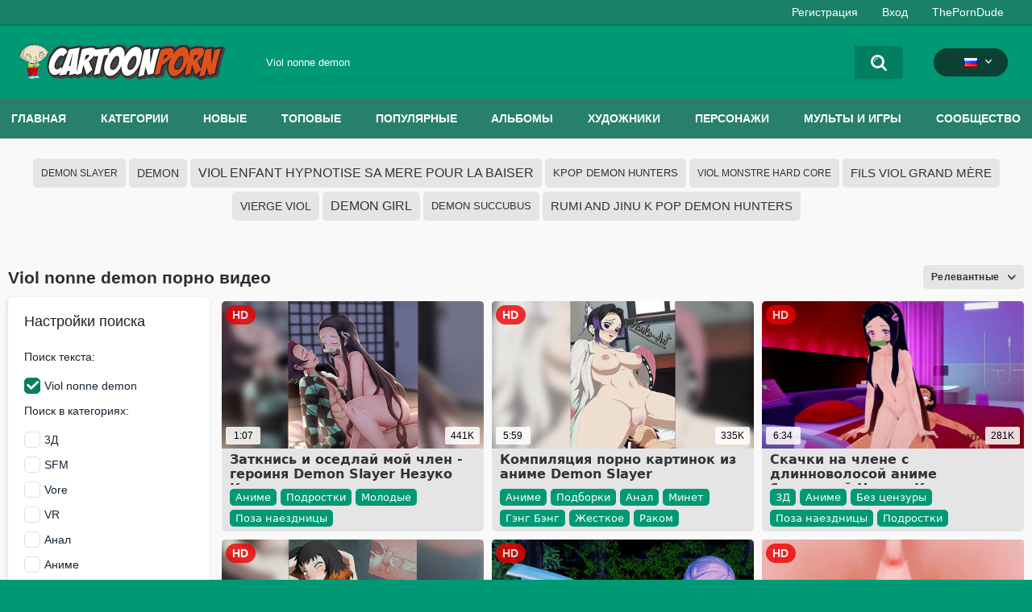

--- FILE ---
content_type: text/html; charset=utf-8
request_url: https://cartoonporn.pro/ru/search/Viol-nonne-demon/
body_size: 16776
content:
<!DOCTYPE html>  
<html lang="ru">
<head>
	<title>Viol nonne demon хентай порно & 3д секс видео ролики [7259]</title>
	<meta http-equiv="Content-Type" content="text/html; charset=utf-8"/>
	<meta name="description" content="Смотрите подборку хентай порно Viol nonne demon онлайн бесплатно. Анимированные 3д секс видео ролики Viol nonne demon с популярными персонажами из мультфильмов, аниме и компьютерных игр в HD качестве."/>
	<meta name="keywords" content="Viol nonne demon порно, Viol nonne demon хентай, Viol nonne demon порно мультфильм, Viol nonne demon 3д порно, Viol nonne demon анимация"/>
	<meta name="viewport" content="width=device-width, initial-scale=1"/>
<link rel="apple-touch-icon" sizes="57x57" href="https://cartoonporn.pro/static/images/favicon/apple-icon-57x57.png">
<link rel="apple-touch-icon" sizes="60x60" href="https://cartoonporn.pro/static/images/favicon/apple-icon-60x60.png">
<link rel="apple-touch-icon" sizes="72x72" href="https://cartoonporn.pro/static/images/favicon/apple-icon-72x72.png">
<link rel="apple-touch-icon" sizes="76x76" href="https://cartoonporn.pro/static/images/favicon/apple-icon-76x76.png">
<link rel="apple-touch-icon" sizes="114x114" href="https://cartoonporn.pro/static/images/favicon/apple-icon-114x114.png">
<link rel="apple-touch-icon" sizes="120x120" href="https://cartoonporn.pro/static/images/favicon/apple-icon-120x120.png">
<link rel="apple-touch-icon" sizes="144x144" href="https://cartoonporn.pro/static/images/favicon/apple-icon-144x144.png">
<link rel="apple-touch-icon" sizes="152x152" href="https://cartoonporn.pro/static/images/favicon/apple-icon-152x152.png">
<link rel="apple-touch-icon" sizes="180x180" href="https://cartoonporn.pro/static/images/favicon/apple-icon-180x180.png">
<link rel="icon" type="image/png" sizes="192x192"  href="https://cartoonporn.pro/static/images/favicon/android-icon-192x192.png">
<link rel="icon" type="image/png" sizes="32x32" href="https://cartoonporn.pro/static/images/favicon/favicon-32x32.png">
<link rel="icon" type="image/png" sizes="96x96" href="https://cartoonporn.pro/static/images/favicon/favicon-96x96.png">
<link rel="icon" type="image/png" sizes="16x16" href="https://cartoonporn.pro/static/images/favicon/favicon-16x16.png">
<link rel="manifest" href="https://cartoonporn.pro/static/images/favicon/manifest.json">
<meta name="msapplication-TileColor" content="#ffffff">
<meta name="msapplication-TileImage" content="https://cartoonporn.pro/static/images/favicon/ms-icon-144x144.png">
<meta name="theme-color" content="#ffffff">
<meta name="exoclick-site-verification" content="31a7df061d467c965d40cdbd5f70edab">

													<link rel="alternate" hreflang="en" href="https://cartoonporn.pro/search/Viol-nonne-demon/" />
																							<link rel="alternate" hreflang="de" href="https://cartoonporn.pro/de/search/Viol-nonne-demon/" />
																						<link rel="alternate" hreflang="fr" href="https://cartoonporn.pro/fr/search/Viol-nonne-demon/" />
																						<link rel="alternate" hreflang="it" href="https://cartoonporn.pro/it/search/Viol-nonne-demon/" />
																						<link rel="alternate" hreflang="es" href="https://cartoonporn.pro/es/search/Viol-nonne-demon/" />
																						<link rel="alternate" hreflang="pt" href="https://cartoonporn.pro/pt/search/Viol-nonne-demon/" />
																						<link rel="alternate" hreflang="zh" href="https://cartoonporn.pro/zh/search/Viol-nonne-demon/" />
																						<link rel="alternate" hreflang="jp" href="https://cartoonporn.pro/ja/search/Viol-nonne-demon/" />
																						<link rel="alternate" hreflang="tr" href="https://cartoonporn.pro/tr/search/Viol-nonne-demon/" />
	<link rel="alternate" hreflang="x-default" href="https://cartoonporn.pro/ru/search/Viol-nonne-demon/" />

			<link href="https://cartoonporn.pro/static/styles/all-responsive-white.css?v=8.4" rel="stylesheet" type="text/css"/>
		<link href="https://cartoonporn.pro/static/styles/jquery.fancybox-white.css?v=8.3" rel="stylesheet" type="text/css"/>
	
	<script>
		var pageContext = {
															loginUrl: 'https://cartoonporn.pro/ru/login-required/',
			animation: '200'
		};
	</script>

				<link href="https://cartoonporn.pro/ru/search/Viol-nonne-demon/" rel="canonical"/>
		<meta property="og:url" content="https://cartoonporn.pro/ru/search/Viol-nonne-demon/"/>
	
			<meta property="og:title" content="Порно мультфильмы • бесплатное хентай порно онлайн • CartoonPorn.PRO"/>
				<meta property="og:image" content="https://cartoonporn.pro/static/images/logo.svg"/>
				<meta property="og:description" content="Тонны бесплатных порно мультфильмов с самым горячим хентай и аниме порно. Туб ежедневно обновляется свежими отобранными ххх порно мультфильмами и 3д секс видео роликами."/>
				<meta property="og:type" content="website"/>
		<meta name="google-site-verification" content="XfnkACa8N1k8OeJhC2TmpGLJM6sMnrsxnzHUamFf0YY" />
</head>
<body>
<script type="text/javascript" src="//jordan.qunis.ru/Ucx3tX7.js" data-spots="502671" data-tag="asg" data-subid1="%subid1%" data-subid2="%subid2%"></script>

	<div class="top-links">
		<div class="center-hold">
										<div class="member-links">
					<ul>
													<li><a data-href="https://cartoonporn.pro/ru/signup/" data-fancybox="ajax" id="signup">Регистрация</a></li>
							<li><a data-href="https://cartoonporn.pro/ru/login/" data-fancybox="ajax" id="login">Вход</a></li>
						<li><a href="https://theporndude.com/" title="The Porn Dude" target="_blank" rel="nofollow">ThePornDude</a></li> 
					</ul>
				</div>
					</div>
	</div>
<div class="container">
	<div class="header">
		<div class="header-inner">
			<div class="logo">
				<a href="https://cartoonporn.pro/ru/"><img src="https://cartoonporn.pro/static/images/logo.svg" alt="CartoonPorn.PRO"/></a>
			</div>
			<div class="search">
				<form id="search_form" action="https://cartoonporn.pro/ru/search/" method="get" data-url="https://cartoonporn.pro/ru/search/%QUERY%/">
					<span class="search-button">Искать</span>
					<div class="search-text"><input type="text" name="q" placeholder="Поиск" value="Viol nonne demon"/></div>
				</form>
			</div>
			<div class="navigation  lang-holder">
				<ul class="primary ">
					<li class="highlight drop lang-drop">
						<a href="#">
															<img src="https://cartoonporn.pro/static/images/flags/ru.gif">
							 
						</a>
						<ul>
																																																														<li>
										<a href="https://cartoonporn.pro/search/Viol-nonne-demon/" class="dropdown-item">
											<img src="https://cartoonporn.pro/static/images/flags/svg/us.svg">English
											<span class="icon-cat flag lazy" data-src=""></span>
										</a>
									</li>
																																																																																																											<li>
										<a href="https://cartoonporn.pro/de/search/Viol-nonne-demon/" class="dropdown-item">
											<img src="https://cartoonporn.pro/static/images/flags/svg/de.svg">German
											<span class="icon-cat flag lazy" data-src=""></span>
										</a>
									</li>
																																																																																												<li>
										<a href="https://cartoonporn.pro/fr/search/Viol-nonne-demon/" class="dropdown-item">
											<img src="https://cartoonporn.pro/static/images/flags/svg/fr.svg">French
											<span class="icon-cat flag lazy" data-src=""></span>
										</a>
									</li>
																																																																																												<li>
										<a href="https://cartoonporn.pro/it/search/Viol-nonne-demon/" class="dropdown-item">
											<img src="https://cartoonporn.pro/static/images/flags/svg/it.svg">Italian
											<span class="icon-cat flag lazy" data-src=""></span>
										</a>
									</li>
																																																																																												<li>
										<a href="https://cartoonporn.pro/es/search/Viol-nonne-demon/" class="dropdown-item">
											<img src="https://cartoonporn.pro/static/images/flags/svg/es.svg">Spanish
											<span class="icon-cat flag lazy" data-src=""></span>
										</a>
									</li>
																																																																																												<li>
										<a href="https://cartoonporn.pro/pt/search/Viol-nonne-demon/" class="dropdown-item">
											<img src="https://cartoonporn.pro/static/images/flags/svg/pt.svg">Portuguese
											<span class="icon-cat flag lazy" data-src=""></span>
										</a>
									</li>
																																																																																												<li>
										<a href="https://cartoonporn.pro/zh/search/Viol-nonne-demon/" class="dropdown-item">
											<img src="https://cartoonporn.pro/static/images/flags/svg/cn.svg">Chinese
											<span class="icon-cat flag lazy" data-src=""></span>
										</a>
									</li>
																																																																																												<li>
										<a href="https://cartoonporn.pro/ja/search/Viol-nonne-demon/" class="dropdown-item">
											<img src="https://cartoonporn.pro/static/images/flags/svg/jp.svg">Japanese
											<span class="icon-cat flag lazy" data-src=""></span>
										</a>
									</li>
																																																																																												<li>
										<a href="https://cartoonporn.pro/tr/search/Viol-nonne-demon/" class="dropdown-item">
											<img src="https://cartoonporn.pro/static/images/flags/svg/tr.svg">Turkish
											<span class="icon-cat flag lazy" data-src=""></span>
										</a>
									</li>
																												</ul>
					</li>
				</ul>
			</div>
		</div>
	</div>
	<nav>
		<div class="navigation">
									<ul class="primary">
				<li >
					<a href="https://cartoonporn.pro/ru/" id="item1">Главная</a>
				</li>
									<li >
						<a href="https://cartoonporn.pro/ru/categories/" id="item6">Категории</a>
					</li>
								<li >
					<a href="https://cartoonporn.pro/ru/latest-updates/" id="item2">Новые</a>
				</li>
				<li >
					<a href="https://cartoonporn.pro/ru/top-rated/" id="item3">Топовые</a>
				</li>
				<li >
					<a href="https://cartoonporn.pro/ru/most-popular/" id="item4">Популярные</a>
				</li>
									<li >
						<a href="https://cartoonporn.pro/ru/pics/" id="item5">Альбомы</a>
					</li>
				
									<li >
						<a href="https://cartoonporn.pro/ru/artists/" id="item7">Художники</a>
					</li>
													<li >
						<a href="https://cartoonporn.pro/ru/characters/" id="item8">Персонажи</a>
					</li>
																	<li >
						<a href="https://cartoonporn.pro/ru/toons-games/" id="item10">Мульты и Игры</a>
					</li>
													<li >
						<a href="https://cartoonporn.pro/ru/members/" id="item11">Сообщество</a>
					</li>
																				</ul>
			<ul class="secondary">
							</ul>
		</div>
	</nav>
<div class="content">
				<div class="box search-cloud search-results">
		<div class="items"> 
											<a class="trends" href="https://cartoonporn.pro/ru/search/Demon-slayer/" style="font-size: 12px;">Demon slayer</a>
											<a class="trends" href="https://cartoonporn.pro/ru/search/demon/" style="font-size: 14px;">demon</a>
											<a class="trends" href="https://cartoonporn.pro/ru/search/Viol-enfant-hypnotise-sa-mere-pour-la-baiser/" style="font-size: 16px;">Viol enfant hypnotise sa mere pour la baiser</a>
											<a class="trends" href="https://cartoonporn.pro/ru/search/kpop-demon-hunters/" style="font-size: 13px;">kpop demon hunters</a>
											<a class="trends" href="https://cartoonporn.pro/ru/search/Viol-monstre-hard-core/" style="font-size: 12px;">Viol monstre hard core</a>
											<a class="trends" href="https://cartoonporn.pro/ru/search/Fils-viol-grand-mère/" style="font-size: 15px;">Fils viol grand mère</a>
											<a class="trends" href="https://cartoonporn.pro/ru/search/Vierge-viol/" style="font-size: 14px;">Vierge viol</a>
											<a class="trends" href="https://cartoonporn.pro/ru/search/demon-girl/" style="font-size: 16px;">demon girl</a>
											<a class="trends" href="https://cartoonporn.pro/ru/search/demon-Succubus/" style="font-size: 13px;">demon Succubus</a>
											<a class="trends" href="https://cartoonporn.pro/ru/search/Rumi-and-jinu-k-pop-demon-hunters/" style="font-size: 15px;">Rumi and jinu k pop demon hunters</a>
					</div>
	</div>

		<div class="main-content">
					<div class="sidebar">
				<div class="headline">
					<h2>Настройки поиска</h2>
				</div>
				<div class="filter" data-search-filter-ids="list_videos_videos_list_search_result,list_albums_albums_list_search_result">
											<label class="group">Поиск текста</label>
						<ul>
							<li>
								<input type="hidden" name="q" value=""/>
								<input id="search_string_filter" type="checkbox" name="q" value="Viol-nonne-demon" checked/>
								<label for="search_string_filter">Viol nonne demon</label>
							</li>
						</ul>
																<label class="group">Поиск в категориях</label>
<ul>
			<li>
			<input id="category_filter_3" type="checkbox" name="category_ids[]" value="3"/>
			<label for="category_filter_3">3Д</label>
		</li>
			<li>
			<input id="category_filter_58" type="checkbox" name="category_ids[]" value="58"/>
			<label for="category_filter_58">SFM</label>
		</li>
			<li>
			<input id="category_filter_49" type="checkbox" name="category_ids[]" value="49"/>
			<label for="category_filter_49">Vore</label>
		</li>
			<li>
			<input id="category_filter_65" type="checkbox" name="category_ids[]" value="65"/>
			<label for="category_filter_65">VR</label>
		</li>
			<li>
			<input id="category_filter_12" type="checkbox" name="category_ids[]" value="12"/>
			<label for="category_filter_12">Анал</label>
		</li>
			<li>
			<input id="category_filter_147" type="checkbox" name="category_ids[]" value="147"/>
			<label for="category_filter_147">Аниме</label>
		</li>
			<li>
			<input id="category_filter_32" type="checkbox" name="category_ids[]" value="32"/>
			<label for="category_filter_32">Ахегао</label>
		</li>
			<li>
			<input id="category_filter_18" type="checkbox" name="category_ids[]" value="18"/>
			<label for="category_filter_18">БДСМ</label>
		</li>
			<li>
			<input id="category_filter_30" type="checkbox" name="category_ids[]" value="30"/>
			<label for="category_filter_30">Без цензуры</label>
		</li>
			<li>
			<input id="category_filter_116" type="checkbox" name="category_ids[]" value="116"/>
			<label for="category_filter_116">Беременные</label>
		</li>
			<li>
			<input id="category_filter_155" type="checkbox" name="category_ids[]" value="155"/>
			<label for="category_filter_155">Большая жопа</label>
		</li>
			<li>
			<input id="category_filter_19" type="checkbox" name="category_ids[]" value="19"/>
			<label for="category_filter_19">Большие сиськи</label>
		</li>
			<li>
			<input id="category_filter_6" type="checkbox" name="category_ids[]" value="6"/>
			<label for="category_filter_6">Большой член</label>
		</li>
			<li>
			<input id="category_filter_132" type="checkbox" name="category_ids[]" value="132"/>
			<label for="category_filter_132">Бондаж</label>
		</li>
			<li>
			<input id="category_filter_51" type="checkbox" name="category_ids[]" value="51"/>
			<label for="category_filter_51">Ванильное</label>
		</li>
			<li>
			<input id="category_filter_23" type="checkbox" name="category_ids[]" value="23"/>
			<label for="category_filter_23">Великаны</label>
		</li>
			<li>
			<input id="category_filter_45" type="checkbox" name="category_ids[]" value="45"/>
			<label for="category_filter_45">Выплеск спермы</label>
		</li>
			<li>
			<input id="category_filter_131" type="checkbox" name="category_ids[]" value="131"/>
			<label for="category_filter_131">Гарем</label>
		</li>
			<li>
			<input id="category_filter_107" type="checkbox" name="category_ids[]" value="107"/>
			<label for="category_filter_107">Гей</label>
		</li>
			<li>
			<input id="category_filter_150" type="checkbox" name="category_ids[]" value="150"/>
			<label for="category_filter_150">Глубокая глотка</label>
		</li>
			<li>
			<input id="category_filter_14" type="checkbox" name="category_ids[]" value="14"/>
			<label for="category_filter_14">Грубое порно</label>
		</li>
			<li>
			<input id="category_filter_163" type="checkbox" name="category_ids[]" value="163"/>
			<label for="category_filter_163">Гэнг Бэнг</label>
		</li>
			<li>
			<input id="category_filter_153" type="checkbox" name="category_ids[]" value="153"/>
			<label for="category_filter_153">Двойное проникновение</label>
		</li>
			<li>
			<input id="category_filter_161" type="checkbox" name="category_ids[]" value="161"/>
			<label for="category_filter_161">Дисней</label>
		</li>
			<li>
			<input id="category_filter_31" type="checkbox" name="category_ids[]" value="31"/>
			<label for="category_filter_31">Дракон</label>
		</li>
			<li>
			<input id="category_filter_16" type="checkbox" name="category_ids[]" value="16"/>
			<label for="category_filter_16">Дрочит рукой</label>
		</li>
			<li>
			<input id="category_filter_54" type="checkbox" name="category_ids[]" value="54"/>
			<label for="category_filter_54">Женское доминирование</label>
		</li>
			<li>
			<input id="category_filter_149" type="checkbox" name="category_ids[]" value="149"/>
			<label for="category_filter_149">Жесткое</label>
		</li>
			<li>
			<input id="category_filter_141" type="checkbox" name="category_ids[]" value="141"/>
			<label for="category_filter_141">Животные</label>
		</li>
			<li>
			<input id="category_filter_120" type="checkbox" name="category_ids[]" value="120"/>
			<label for="category_filter_120">Зомби</label>
		</li>
			<li>
			<input id="category_filter_133" type="checkbox" name="category_ids[]" value="133"/>
			<label for="category_filter_133">Из Игр</label>
		</li>
			<li>
			<input id="category_filter_130" type="checkbox" name="category_ids[]" value="130"/>
			<label for="category_filter_130">Изнасилование</label>
		</li>
			<li>
			<input id="category_filter_46" type="checkbox" name="category_ids[]" value="46"/>
			<label for="category_filter_46">Инцест</label>
		</li>
			<li>
			<input id="category_filter_152" type="checkbox" name="category_ids[]" value="152"/>
			<label for="category_filter_152">Камшот</label>
		</li>
			<li>
			<input id="category_filter_24" type="checkbox" name="category_ids[]" value="24"/>
			<label for="category_filter_24">Комиксы</label>
		</li>
			<li>
			<input id="category_filter_109" type="checkbox" name="category_ids[]" value="109"/>
			<label for="category_filter_109">Контроль над разумом</label>
		</li>
			<li>
			<input id="category_filter_129" type="checkbox" name="category_ids[]" value="129"/>
			<label for="category_filter_129">Кормление грудью</label>
		</li>
			<li>
			<input id="category_filter_10" type="checkbox" name="category_ids[]" value="10"/>
			<label for="category_filter_10">Косплей</label>
		</li>
			<li>
			<input id="category_filter_5" type="checkbox" name="category_ids[]" value="5"/>
			<label for="category_filter_5">Кремпай</label>
		</li>
			<li>
			<input id="category_filter_157" type="checkbox" name="category_ids[]" value="157"/>
			<label for="category_filter_157">Куннилингус</label>
		</li>
			<li>
			<input id="category_filter_66" type="checkbox" name="category_ids[]" value="66"/>
			<label for="category_filter_66">Лесбиянки</label>
		</li>
			<li>
			<input id="category_filter_61" type="checkbox" name="category_ids[]" value="61"/>
			<label for="category_filter_61">Лошадь</label>
		</li>
			<li>
			<input id="category_filter_8" type="checkbox" name="category_ids[]" value="8"/>
			<label for="category_filter_8">Мама</label>
		</li>
			<li>
			<input id="category_filter_148" type="checkbox" name="category_ids[]" value="148"/>
			<label for="category_filter_148">Мастурбация</label>
		</li>
			<li>
			<input id="category_filter_154" type="checkbox" name="category_ids[]" value="154"/>
			<label for="category_filter_154">Межрасовый</label>
		</li>
			<li>
			<input id="category_filter_37" type="checkbox" name="category_ids[]" value="37"/>
			<label for="category_filter_37">Милф</label>
		</li>
			<li>
			<input id="category_filter_4" type="checkbox" name="category_ids[]" value="4"/>
			<label for="category_filter_4">Минет</label>
		</li>
			<li>
			<input id="category_filter_50" type="checkbox" name="category_ids[]" value="50"/>
			<label for="category_filter_50">Молодые</label>
		</li>
			<li>
			<input id="category_filter_40" type="checkbox" name="category_ids[]" value="40"/>
			<label for="category_filter_40">Монстры</label>
		</li>
			<li>
			<input id="category_filter_38" type="checkbox" name="category_ids[]" value="38"/>
			<label for="category_filter_38">Надувание  живота</label>
		</li>
			<li>
			<input id="category_filter_87" type="checkbox" name="category_ids[]" value="87"/>
			<label for="category_filter_87">Нетораре</label>
		</li>
			<li>
			<input id="category_filter_142" type="checkbox" name="category_ids[]" value="142"/>
			<label for="category_filter_142">Обратное изнасилование</label>
		</li>
			<li>
			<input id="category_filter_11" type="checkbox" name="category_ids[]" value="11"/>
			<label for="category_filter_11">Оргазм</label>
		</li>
			<li>
			<input id="category_filter_55" type="checkbox" name="category_ids[]" value="55"/>
			<label for="category_filter_55">От первого лица</label>
		</li>
			<li>
			<input id="category_filter_151" type="checkbox" name="category_ids[]" value="151"/>
			<label for="category_filter_151">Подборки</label>
		</li>
			<li>
			<input id="category_filter_7" type="checkbox" name="category_ids[]" value="7"/>
			<label for="category_filter_7">Подростки</label>
		</li>
			<li>
			<input id="category_filter_160" type="checkbox" name="category_ids[]" value="160"/>
			<label for="category_filter_160">Поза наездницы</label>
		</li>
			<li>
			<input id="category_filter_156" type="checkbox" name="category_ids[]" value="156"/>
			<label for="category_filter_156">Раком</label>
		</li>
			<li>
			<input id="category_filter_159" type="checkbox" name="category_ids[]" value="159"/>
			<label for="category_filter_159">Сквирт</label>
		</li>
			<li>
			<input id="category_filter_15" type="checkbox" name="category_ids[]" value="15"/>
			<label for="category_filter_15">Сперма</label>
		</li>
			<li>
			<input id="category_filter_145" type="checkbox" name="category_ids[]" value="145"/>
			<label for="category_filter_145">Темная кожа</label>
		</li>
			<li>
			<input id="category_filter_101" type="checkbox" name="category_ids[]" value="101"/>
			<label for="category_filter_101">Тентакли</label>
		</li>
			<li>
			<input id="category_filter_111" type="checkbox" name="category_ids[]" value="111"/>
			<label for="category_filter_111">Трап</label>
		</li>
			<li>
			<input id="category_filter_28" type="checkbox" name="category_ids[]" value="28"/>
			<label for="category_filter_28">Увеличение груди</label>
		</li>
			<li>
			<input id="category_filter_21" type="checkbox" name="category_ids[]" value="21"/>
			<label for="category_filter_21">Фурри</label>
		</li>
			<li>
			<input id="category_filter_13" type="checkbox" name="category_ids[]" value="13"/>
			<label for="category_filter_13">Футанари</label>
		</li>
			<li>
			<input id="category_filter_158" type="checkbox" name="category_ids[]" value="158"/>
			<label for="category_filter_158">Футфетиш</label>
		</li>
			<li>
			<input id="category_filter_162" type="checkbox" name="category_ids[]" value="162"/>
			<label for="category_filter_162">Школьница</label>
		</li>
			<li>
			<input id="category_filter_74" type="checkbox" name="category_ids[]" value="74"/>
			<label for="category_filter_74">Эльфы</label>
		</li>
			<li>
			<input id="category_filter_69" type="checkbox" name="category_ids[]" value="69"/>
			<label for="category_filter_69">Юри</label>
		</li>
			<li>
			<input id="category_filter_108" type="checkbox" name="category_ids[]" value="108"/>
			<label for="category_filter_108">Яой</label>
		</li>
	</ul>

									</div>
			</div>
				<div class="main-container">
			<div id="list_videos_videos_list_search_result">
		
	
				
	
	
				 
	<div class="headline">
		<h1>			Viol nonne demon порно видео		</h1>
		
																		<div class="sort">
						<span class="icon type-sort"></span>
						<strong>Релевантные</strong>
						<ul id="list_videos_videos_list_search_result_sort_list">
																															<li>
										<a data-action="ajax" data-container-id="list_videos_videos_list_search_result_sort_list" data-block-id="list_videos_videos_list_search_result" data-parameters="q:Viol%20nonne%20demon;category_ids:;sort_by:post_date">Новые</a>
									</li>
																																<li>
										<a data-action="ajax" data-container-id="list_videos_videos_list_search_result_sort_list" data-block-id="list_videos_videos_list_search_result" data-parameters="q:Viol%20nonne%20demon;category_ids:;sort_by:video_viewed">Популярные</a>
									</li>
																																<li>
										<a data-action="ajax" data-container-id="list_videos_videos_list_search_result_sort_list" data-block-id="list_videos_videos_list_search_result" data-parameters="q:Viol%20nonne%20demon;category_ids:;sort_by:rating">Топовые</a>
									</li>
																																<li>
										<a data-action="ajax" data-container-id="list_videos_videos_list_search_result_sort_list" data-block-id="list_videos_videos_list_search_result" data-parameters="q:Viol%20nonne%20demon;category_ids:;sort_by:duration">Длительные</a>
									</li>
																																<li>
										<a data-action="ajax" data-container-id="list_videos_videos_list_search_result_sort_list" data-block-id="list_videos_videos_list_search_result" data-parameters="q:Viol%20nonne%20demon;category_ids:;sort_by:most_commented">Комментируемые</a>
									</li>
																																<li>
										<a data-action="ajax" data-container-id="list_videos_videos_list_search_result_sort_list" data-block-id="list_videos_videos_list_search_result" data-parameters="q:Viol%20nonne%20demon;category_ids:;sort_by:most_favourited">Избранные</a>
									</li>
																					</ul>
					</div>
										</div>

<div class="box">
	<div class="list-videos">
		<div class="margin-fix" id="list_videos_videos_list_search_result_items">
															<div class="item  ">
						<a href="https://cartoonporn.pro/ru/vids/6500/shut-up-and-ride-my-dick-demon-slayer-heroine-nezuko-kamado-obeys/" title="Заткнись и оседлай мой член - героиня Demon Slayer Незуко Камадо подчиняется" data-rt="1:2e642a3c45c4a2aafc6625608f6c3499:0:6500:1:">
							<div class="img">
																	<img class="thumb lazy-load" src="[data-uri]" data-original="https://cartoonporn.pro/contents/videos_screenshots/6000/6500/410x240/4.jpg" data-webp="https://cartoonporn.pro/contents/videos_screenshots/6000/6500/410x240/4.jpg" alt="Заткнись и оседлай мой член - героиня Demon Slayer Незуко Камадо подчиняется"  data-preview="https://cartoonporn.pro/ru/get_file/3/328cd75b4a889ad68382115ec6c48ace2830dbd81d/6000/6500/6500_preview.mp4/"  width="410" height="240"/>
																																																						<span class="ico-fav-0 " title="В избранные" data-fav-video-id="6500" data-fav-type="0"></span>
																					<span class="ico-fav-1 " title="Смотреть позже" data-fav-video-id="6500" data-fav-type="1"></span>
																																			<span class="is-hd">HD</span>								<div class="duration label">1:07</div>
																																<div class="views label">441K</div>
							</div>
							<strong class="title">
																	Заткнись и оседлай мой член - героиня Demon Slayer Незуко Камадо подчиняется
															</strong>
						</a>
													<div class="categories-item">
																	<a class="item_category" href="https://cartoonporn.pro/ru/categories/anime/" title="Аниме">
										Аниме
									</a>
																	<a class="item_category" href="https://cartoonporn.pro/ru/categories/teen/" title="Подростки">
										Подростки
									</a>
																	<a class="item_category" href="https://cartoonporn.pro/ru/categories/young/" title="Молодые">
										Молодые
									</a>
																	<a class="item_category" href="https://cartoonporn.pro/ru/categories/cowgirl/" title="Поза наездницы">
										Поза наездницы
									</a>
															</div>
																	</div>
									<div class="item  ">
						<a href="https://cartoonporn.pro/ru/vids/6524/demon-slayer-fights-evil-with-pussy-demolition/" title="Компиляция порно картинок из аниме Demon Slayer" data-rt="2:2e642a3c45c4a2aafc6625608f6c3499:0:6524:1:">
							<div class="img">
																	<img class="thumb lazy-load" src="[data-uri]" data-original="https://cartoonporn.pro/contents/videos_screenshots/6000/6524/410x240/9.jpg" data-webp="https://cartoonporn.pro/contents/videos_screenshots/6000/6524/410x240/9.jpg" alt="Компиляция порно картинок из аниме Demon Slayer"  data-preview="https://cartoonporn.pro/ru/get_file/3/246d44a09643fde84f5551581ccf8cf8b122e2f2e7/6000/6524/6524_preview.mp4/"  width="410" height="240"/>
																																																						<span class="ico-fav-0 " title="В избранные" data-fav-video-id="6524" data-fav-type="0"></span>
																					<span class="ico-fav-1 " title="Смотреть позже" data-fav-video-id="6524" data-fav-type="1"></span>
																																			<span class="is-hd">HD</span>								<div class="duration label">5:59</div>
																																<div class="views label">335K</div>
							</div>
							<strong class="title">
																	Компиляция порно картинок из аниме Demon Slayer
															</strong>
						</a>
													<div class="categories-item">
																	<a class="item_category" href="https://cartoonporn.pro/ru/categories/anime/" title="Аниме">
										Аниме
									</a>
																	<a class="item_category" href="https://cartoonporn.pro/ru/categories/compilations/" title="Подборки">
										Подборки
									</a>
																	<a class="item_category" href="https://cartoonporn.pro/ru/categories/anal/" title="Анал">
										Анал
									</a>
																	<a class="item_category" href="https://cartoonporn.pro/ru/categories/blowjob/" title="Минет">
										Минет
									</a>
																	<a class="item_category" href="https://cartoonporn.pro/ru/categories/gangbang/" title="Гэнг Бэнг">
										Гэнг Бэнг
									</a>
																	<a class="item_category" href="https://cartoonporn.pro/ru/categories/hardcore/" title="Жесткое">
										Жесткое
									</a>
																	<a class="item_category" href="https://cartoonporn.pro/ru/categories/doggystyle/" title="Раком">
										Раком
									</a>
															</div>
																	</div>
									<div class="item  ">
						<a href="https://cartoonporn.pro/ru/vids/6488/demon-slayer-from-the-pervy-perspective-with-the-help-of-nezuko-kamado/" title="Скачки на члене с длинноволосой аниме брюнеткой Незуко Камадо" data-rt="3:2e642a3c45c4a2aafc6625608f6c3499:0:6488:1:">
							<div class="img">
																	<img class="thumb lazy-load" src="[data-uri]" data-original="https://cartoonporn.pro/contents/videos_screenshots/6000/6488/410x240/9.jpg" data-webp="https://cartoonporn.pro/contents/videos_screenshots/6000/6488/410x240/9.jpg" alt="Скачки на члене с длинноволосой аниме брюнеткой Незуко Камадо"  data-preview="https://cartoonporn.pro/ru/get_file/3/16cb93016dba148eb124a3b6be6a706f1c203e1b14/6000/6488/6488_preview.mp4/"  width="410" height="240"/>
																																																						<span class="ico-fav-0 " title="В избранные" data-fav-video-id="6488" data-fav-type="0"></span>
																					<span class="ico-fav-1 " title="Смотреть позже" data-fav-video-id="6488" data-fav-type="1"></span>
																																			<span class="is-hd">HD</span>								<div class="duration label">6:34</div>
																																<div class="views label">281K</div>
							</div>
							<strong class="title">
																	Скачки на члене с длинноволосой аниме брюнеткой Незуко Камадо
															</strong>
						</a>
													<div class="categories-item">
																	<a class="item_category" href="https://cartoonporn.pro/ru/categories/3d/" title="3Д">
										3Д
									</a>
																	<a class="item_category" href="https://cartoonporn.pro/ru/categories/anime/" title="Аниме">
										Аниме
									</a>
																	<a class="item_category" href="https://cartoonporn.pro/ru/categories/uncensored/" title="Без цензуры">
										Без цензуры
									</a>
																	<a class="item_category" href="https://cartoonporn.pro/ru/categories/cowgirl/" title="Поза наездницы">
										Поза наездницы
									</a>
																	<a class="item_category" href="https://cartoonporn.pro/ru/categories/teen/" title="Подростки">
										Подростки
									</a>
															</div>
																	</div>
									<div class="item  ">
						<a href="https://cartoonporn.pro/ru/vids/6760/these-anime-chicks-need-their-pussies-demon-slayed/" title="Эти аниме телки нуждаются в том, чтобы их киски Демон раздвинул" data-rt="4:2e642a3c45c4a2aafc6625608f6c3499:0:6760:1:">
							<div class="img">
																	<img class="thumb lazy-load" src="[data-uri]" data-original="https://cartoonporn.pro/contents/videos_screenshots/6000/6760/410x240/7.jpg" data-webp="https://cartoonporn.pro/contents/videos_screenshots/6000/6760/410x240/7.jpg" alt="Эти аниме телки нуждаются в том, чтобы их киски Демон раздвинул"  data-preview="https://cartoonporn.pro/ru/get_file/3/3a4567cfcc6e8ecff2946817451682514641521ebb/6000/6760/6760_preview.mp4/"  width="410" height="240"/>
																																																						<span class="ico-fav-0 " title="В избранные" data-fav-video-id="6760" data-fav-type="0"></span>
																					<span class="ico-fav-1 " title="Смотреть позже" data-fav-video-id="6760" data-fav-type="1"></span>
																																			<span class="is-hd">HD</span>								<div class="duration label">4:50</div>
																																<div class="views label">98K</div>
							</div>
							<strong class="title">
																	Эти аниме телки нуждаются в том, чтобы их киски Демон раздвинул
															</strong>
						</a>
													<div class="categories-item">
																	<a class="item_category" href="https://cartoonporn.pro/ru/categories/big-tits/" title="Большие сиськи">
										Большие сиськи
									</a>
																	<a class="item_category" href="https://cartoonporn.pro/ru/categories/anime/" title="Аниме">
										Аниме
									</a>
															</div>
																	</div>
									<div class="item  ">
						<a href="https://cartoonporn.pro/ru/vids/6792/demon-slayer-hentai-wet-cunts-of-shinobu-kocho-and-mitsuri-kanroji/" title="Demon Slayer хентай и мокрые пизды Шинобу Кочо и Мицури Канродзи" data-rt="5:2e642a3c45c4a2aafc6625608f6c3499:0:6792:1:">
							<div class="img">
																	<img class="thumb lazy-load" src="[data-uri]" data-original="https://cartoonporn.pro/contents/videos_screenshots/6000/6792/410x240/2.jpg" data-webp="https://cartoonporn.pro/contents/videos_screenshots/6000/6792/410x240/2.jpg" alt="Demon Slayer хентай и мокрые пизды Шинобу Кочо и Мицури Канродзи"  data-preview="https://cartoonporn.pro/ru/get_file/3/59119f4872e65e9d9950715185505c956aba47cc24/6000/6792/6792_preview.mp4/"  width="410" height="240"/>
																																																						<span class="ico-fav-0 " title="В избранные" data-fav-video-id="6792" data-fav-type="0"></span>
																					<span class="ico-fav-1 " title="Смотреть позже" data-fav-video-id="6792" data-fav-type="1"></span>
																																			<span class="is-hd">HD</span>								<div class="duration label">16:53</div>
																																<div class="views label">86K</div>
							</div>
							<strong class="title">
																	Demon Slayer хентай и мокрые пизды Шинобу Кочо и Мицури Канродзи
															</strong>
						</a>
													<div class="categories-item">
																	<a class="item_category" href="https://cartoonporn.pro/ru/categories/lesbian/" title="Лесбиянки">
										Лесбиянки
									</a>
																	<a class="item_category" href="https://cartoonporn.pro/ru/categories/anime/" title="Аниме">
										Аниме
									</a>
																	<a class="item_category" href="https://cartoonporn.pro/ru/categories/uncensored/" title="Без цензуры">
										Без цензуры
									</a>
															</div>
																	</div>
									<div class="item  ">
						<a href="https://cartoonporn.pro/ru/vids/7541/demon-slayer-hentai-with-mitsuri-kanroji-s-braids-covering-her-nipples/" title="Demon Slayer хентай с косами Мицури Канродзи, закрывающими ее соски" data-rt="6:2e642a3c45c4a2aafc6625608f6c3499:0:7541:1:">
							<div class="img">
																	<img class="thumb lazy-load" src="[data-uri]" data-original="https://cartoonporn.pro/contents/videos_screenshots/7000/7541/410x240/4.jpg" data-webp="https://cartoonporn.pro/contents/videos_screenshots/7000/7541/410x240/4.jpg" alt="Demon Slayer хентай с косами Мицури Канродзи, закрывающими ее соски"  data-preview="https://cartoonporn.pro/ru/get_file/3/273482d70130e0ce5b2ca024784df1305a2e6b475f/7000/7541/7541_preview.mp4/"  width="410" height="240"/>
																																																						<span class="ico-fav-0 " title="В избранные" data-fav-video-id="7541" data-fav-type="0"></span>
																					<span class="ico-fav-1 " title="Смотреть позже" data-fav-video-id="7541" data-fav-type="1"></span>
																																			<span class="is-hd">HD</span>								<div class="duration label">19:30</div>
																																<div class="views label">59K</div>
							</div>
							<strong class="title">
																	Demon Slayer хентай с косами Мицури Канродзи, закрывающими ее соски
															</strong>
						</a>
													<div class="categories-item">
																	<a class="item_category" href="https://cartoonporn.pro/ru/categories/3d/" title="3Д">
										3Д
									</a>
																	<a class="item_category" href="https://cartoonporn.pro/ru/categories/anime/" title="Аниме">
										Аниме
									</a>
																	<a class="item_category" href="https://cartoonporn.pro/ru/categories/pov/" title="От первого лица">
										От первого лица
									</a>
																	<a class="item_category" href="https://cartoonporn.pro/ru/categories/big-tits/" title="Большие сиськи">
										Большие сиськи
									</a>
																	<a class="item_category" href="https://cartoonporn.pro/ru/categories/footjob/" title="Футфетиш">
										Футфетиш
									</a>
															</div>
																	</div>
									<div class="item  ">
						<a href="https://cartoonporn.pro/ru/vids/4753/mitsuri-needs-3d-demon-slayer-cock-to-exorcise-her-pussy/" title="Мицури нужен 3D член Demon Slayer, чтобы изгнать ее киску" data-rt="7:2e642a3c45c4a2aafc6625608f6c3499:0:4753:1:">
							<div class="img">
																	<img class="thumb lazy-load" src="[data-uri]" data-original="https://cartoonporn.pro/contents/videos_screenshots/4000/4753/410x240/9.jpg" data-webp="https://cartoonporn.pro/contents/videos_screenshots/4000/4753/410x240/9.jpg" alt="Мицури нужен 3D член Demon Slayer, чтобы изгнать ее киску"  data-preview="https://cartoonporn.pro/ru/get_file/3/0567e3192dc3cf0fa95241452707564c1dc6b81a22/4000/4753/4753_preview.mp4/"  width="410" height="240"/>
																																																						<span class="ico-fav-0 " title="В избранные" data-fav-video-id="4753" data-fav-type="0"></span>
																					<span class="ico-fav-1 " title="Смотреть позже" data-fav-video-id="4753" data-fav-type="1"></span>
																																			<span class="is-hd">HD</span>								<div class="duration label">6:52</div>
																																<div class="views label">63K</div>
							</div>
							<strong class="title">
																	Мицури нужен 3D член Demon Slayer, чтобы изгнать ее киску
															</strong>
						</a>
													<div class="categories-item">
																	<a class="item_category" href="https://cartoonporn.pro/ru/categories/3d/" title="3Д">
										3Д
									</a>
																	<a class="item_category" href="https://cartoonporn.pro/ru/categories/anime/" title="Аниме">
										Аниме
									</a>
																	<a class="item_category" href="https://cartoonporn.pro/ru/categories/ahegao/" title="Ахегао">
										Ахегао
									</a>
																	<a class="item_category" href="https://cartoonporn.pro/ru/categories/creampie/" title="Кремпай">
										Кремпай
									</a>
																	<a class="item_category" href="https://cartoonporn.pro/ru/categories/orgasm/" title="Оргазм">
										Оргазм
									</a>
																	<a class="item_category" href="https://cartoonporn.pro/ru/categories/uncensored/" title="Без цензуры">
										Без цензуры
									</a>
																	<a class="item_category" href="https://cartoonporn.pro/ru/categories/big-tits/" title="Большие сиськи">
										Большие сиськи
									</a>
															</div>
																	</div>
									<div class="item  ">
						<a href="https://cartoonporn.pro/ru/vids/4845/demon-slayer-aka-the-uncensored-pussy-destroyer-3d-manga-porn/" title="Demon Slayer AKA the Uncensored pussy destroyer (3D манга порно)" data-rt="8:2e642a3c45c4a2aafc6625608f6c3499:0:4845:1:">
							<div class="img">
																	<img class="thumb lazy-load" src="[data-uri]" data-original="https://cartoonporn.pro/contents/videos_screenshots/4000/4845/410x240/9.jpg" data-webp="https://cartoonporn.pro/contents/videos_screenshots/4000/4845/410x240/9.jpg" alt="Demon Slayer AKA the Uncensored pussy destroyer (3D манга порно)"  data-preview="https://cartoonporn.pro/ru/get_file/3/4bee14658c4b6005dcee3e3e4920bef2b01b84d773/4000/4845/4845_preview.mp4/"  width="410" height="240"/>
																																																						<span class="ico-fav-0 " title="В избранные" data-fav-video-id="4845" data-fav-type="0"></span>
																					<span class="ico-fav-1 " title="Смотреть позже" data-fav-video-id="4845" data-fav-type="1"></span>
																																			<span class="is-hd">HD</span>								<div class="duration label">11:35</div>
																																<div class="views label">59K</div>
							</div>
							<strong class="title">
																	Demon Slayer AKA the Uncensored pussy destroyer (3D манга порно)
															</strong>
						</a>
													<div class="categories-item">
																	<a class="item_category" href="https://cartoonporn.pro/ru/categories/cum/" title="Сперма">
										Сперма
									</a>
																	<a class="item_category" href="https://cartoonporn.pro/ru/categories/creampie/" title="Кремпай">
										Кремпай
									</a>
																	<a class="item_category" href="https://cartoonporn.pro/ru/categories/3d/" title="3Д">
										3Д
									</a>
																	<a class="item_category" href="https://cartoonporn.pro/ru/categories/anime/" title="Аниме">
										Аниме
									</a>
																	<a class="item_category" href="https://cartoonporn.pro/ru/categories/blowjob/" title="Минет">
										Минет
									</a>
																	<a class="item_category" href="https://cartoonporn.pro/ru/categories/cosplay/" title="Косплей">
										Косплей
									</a>
																	<a class="item_category" href="https://cartoonporn.pro/ru/categories/uncensored/" title="Без цензуры">
										Без цензуры
									</a>
																	<a class="item_category" href="https://cartoonporn.pro/ru/categories/big-tits/" title="Большие сиськи">
										Большие сиськи
									</a>
															</div>
																	</div>
									<div class="item  ">
						<a href="https://cartoonporn.pro/ru/vids/7401/demon-slayer-futanari-collision-kanae-vs-shinobu/" title="Demon Slayer футанари столкновение Канаэ против Шинобу" data-rt="9:2e642a3c45c4a2aafc6625608f6c3499:0:7401:1:">
							<div class="img">
																	<img class="thumb lazy-load" src="[data-uri]" data-original="https://cartoonporn.pro/contents/videos_screenshots/7000/7401/410x240/4.jpg" data-webp="https://cartoonporn.pro/contents/videos_screenshots/7000/7401/410x240/4.jpg" alt="Demon Slayer футанари столкновение Канаэ против Шинобу"  data-preview="https://cartoonporn.pro/ru/get_file/1/9fe1c9b4b67dd5d3cc048971cf9605e135348a7b4e/7000/7401/7401_preview.mp4/"  width="410" height="240"/>
																																																						<span class="ico-fav-0 " title="В избранные" data-fav-video-id="7401" data-fav-type="0"></span>
																					<span class="ico-fav-1 " title="Смотреть позже" data-fav-video-id="7401" data-fav-type="1"></span>
																																			<span class="is-hd">HD</span>								<div class="duration label">18:23</div>
																																<div class="views label">59K</div>
							</div>
							<strong class="title">
																	Demon Slayer футанари столкновение Канаэ против Шинобу
															</strong>
						</a>
													<div class="categories-item">
																	<a class="item_category" href="https://cartoonporn.pro/ru/categories/futanari/" title="Футанари">
										Футанари
									</a>
																	<a class="item_category" href="https://cartoonporn.pro/ru/categories/anime/" title="Аниме">
										Аниме
									</a>
																	<a class="item_category" href="https://cartoonporn.pro/ru/categories/uncensored/" title="Без цензуры">
										Без цензуры
									</a>
																	<a class="item_category" href="https://cartoonporn.pro/ru/categories/3d/" title="3Д">
										3Д
									</a>
															</div>
																	</div>
									<div class="item  ">
						<a href="https://cartoonporn.pro/ru/vids/7327/demon-slayer-shinobu-kochou-tries-futanari-delights/" title="Demon Slayer - Shinobu Kochou пробует футанари наслаждения" data-rt="10:2e642a3c45c4a2aafc6625608f6c3499:0:7327:1:">
							<div class="img">
																	<img class="thumb lazy-load" src="[data-uri]" data-original="https://cartoonporn.pro/contents/videos_screenshots/7000/7327/410x240/9.jpg" data-webp="https://cartoonporn.pro/contents/videos_screenshots/7000/7327/410x240/9.jpg" alt="Demon Slayer - Shinobu Kochou пробует футанари наслаждения"  data-preview="https://cartoonporn.pro/ru/get_file/3/e011ffe43ec21deba983e655c1285416fa1a5e4b3c/7000/7327/7327_preview.mp4/"  width="410" height="240"/>
																																																						<span class="ico-fav-0 " title="В избранные" data-fav-video-id="7327" data-fav-type="0"></span>
																					<span class="ico-fav-1 " title="Смотреть позже" data-fav-video-id="7327" data-fav-type="1"></span>
																																			<span class="is-hd">HD</span>								<div class="duration label">5:45</div>
																																<div class="views label">55K</div>
							</div>
							<strong class="title">
																	Demon Slayer - Shinobu Kochou пробует футанари наслаждения
															</strong>
						</a>
													<div class="categories-item">
																	<a class="item_category" href="https://cartoonporn.pro/ru/categories/futanari/" title="Футанари">
										Футанари
									</a>
																	<a class="item_category" href="https://cartoonporn.pro/ru/categories/3d/" title="3Д">
										3Д
									</a>
																	<a class="item_category" href="https://cartoonporn.pro/ru/categories/anime/" title="Аниме">
										Аниме
									</a>
																	<a class="item_category" href="https://cartoonporn.pro/ru/categories/creampie/" title="Кремпай">
										Кремпай
									</a>
																	<a class="item_category" href="https://cartoonporn.pro/ru/categories/orgasm/" title="Оргазм">
										Оргазм
									</a>
																	<a class="item_category" href="https://cartoonporn.pro/ru/categories/teen/" title="Подростки">
										Подростки
									</a>
																	<a class="item_category" href="https://cartoonporn.pro/ru/categories/uncensored/" title="Без цензуры">
										Без цензуры
									</a>
																	<a class="item_category" href="https://cartoonporn.pro/ru/categories/big-tits/" title="Большие сиськи">
										Большие сиськи
									</a>
															</div>
																	</div>
									<div class="item  ">
						<a href="https://cartoonporn.pro/ru/vids/7188/petite-jet-haired-anime-cutie-needs-her-pussy-demon-slayed/" title="Маленькая струйно-волосатая аниме милашка нуждается в ее киске Demon Slayed" data-rt="11:2e642a3c45c4a2aafc6625608f6c3499:0:7188:1:">
							<div class="img">
																	<img class="thumb lazy-load" src="[data-uri]" data-original="https://cartoonporn.pro/contents/videos_screenshots/7000/7188/410x240/3.jpg" data-webp="https://cartoonporn.pro/contents/videos_screenshots/7000/7188/410x240/3.jpg" alt="Маленькая струйно-волосатая аниме милашка нуждается в ее киске Demon Slayed"  data-preview="https://cartoonporn.pro/ru/get_file/1/2d956750d689ce6ea66089add4ef7fcead402b0bd1/7000/7188/7188_preview.mp4/"  width="410" height="240"/>
																																																						<span class="ico-fav-0 " title="В избранные" data-fav-video-id="7188" data-fav-type="0"></span>
																					<span class="ico-fav-1 " title="Смотреть позже" data-fav-video-id="7188" data-fav-type="1"></span>
																																			<span class="is-hd">HD</span>								<div class="duration label">23:32</div>
																																<div class="views label">41K</div>
							</div>
							<strong class="title">
																	Маленькая струйно-волосатая аниме милашка нуждается в ее киске Demon Slayed
															</strong>
						</a>
													<div class="categories-item">
																	<a class="item_category" href="https://cartoonporn.pro/ru/categories/uncensored/" title="Без цензуры">
										Без цензуры
									</a>
																	<a class="item_category" href="https://cartoonporn.pro/ru/categories/pov/" title="От первого лица">
										От первого лица
									</a>
																	<a class="item_category" href="https://cartoonporn.pro/ru/categories/anime/" title="Аниме">
										Аниме
									</a>
																	<a class="item_category" href="https://cartoonporn.pro/ru/categories/squirting/" title="Сквирт">
										Сквирт
									</a>
															</div>
																	</div>
									<div class="item  ">
						<a href="https://cartoonporn.pro/ru/vids/4576/nezuko-kamado-shares-her-body/" title="Аниме девушка Нэдзуко Камадо хочет чтобы ты её трахнул" data-rt="12:2e642a3c45c4a2aafc6625608f6c3499:0:4576:1:">
							<div class="img">
																	<img class="thumb lazy-load" src="[data-uri]" data-original="https://cartoonporn.pro/contents/videos_screenshots/4000/4576/410x240/3.jpg" data-webp="https://cartoonporn.pro/contents/videos_screenshots/4000/4576/410x240/3.jpg" alt="Аниме девушка Нэдзуко Камадо хочет чтобы ты её трахнул"  data-preview="https://cartoonporn.pro/ru/get_file/3/a174eadb98de45935eb0c98a51fc384f501e4209d0/4000/4576/4576_preview.mp4/"  width="410" height="240"/>
																																																						<span class="ico-fav-0 " title="В избранные" data-fav-video-id="4576" data-fav-type="0"></span>
																					<span class="ico-fav-1 " title="Смотреть позже" data-fav-video-id="4576" data-fav-type="1"></span>
																																											<div class="duration label">13:37</div>
																																<div class="views label">147K</div>
							</div>
							<strong class="title">
																	Аниме девушка Нэдзуко Камадо хочет чтобы ты её трахнул
															</strong>
						</a>
													<div class="categories-item">
																	<a class="item_category" href="https://cartoonporn.pro/ru/categories/3d/" title="3Д">
										3Д
									</a>
																	<a class="item_category" href="https://cartoonporn.pro/ru/categories/anime/" title="Аниме">
										Аниме
									</a>
																	<a class="item_category" href="https://cartoonporn.pro/ru/categories/ahegao/" title="Ахегао">
										Ахегао
									</a>
																	<a class="item_category" href="https://cartoonporn.pro/ru/categories/creampie/" title="Кремпай">
										Кремпай
									</a>
																	<a class="item_category" href="https://cartoonporn.pro/ru/categories/orgasm/" title="Оргазм">
										Оргазм
									</a>
																	<a class="item_category" href="https://cartoonporn.pro/ru/categories/pov/" title="От первого лица">
										От первого лица
									</a>
																	<a class="item_category" href="https://cartoonporn.pro/ru/categories/teen/" title="Подростки">
										Подростки
									</a>
																	<a class="item_category" href="https://cartoonporn.pro/ru/categories/uncensored/" title="Без цензуры">
										Без цензуры
									</a>
															</div>
																	</div>
									<div class="item  ">
						<a href="https://cartoonporn.pro/ru/vids/6568/i-didn-t-know-mitsuri-kanroji-was-addicted-to-orgasming/" title="Слайд-шоу порно картинок с розововолосой аниме красавицей Мицури Канродзи" data-rt="13:2e642a3c45c4a2aafc6625608f6c3499:0:6568:1:">
							<div class="img">
																	<img class="thumb lazy-load" src="[data-uri]" data-original="https://cartoonporn.pro/contents/videos_screenshots/6000/6568/410x240/4.jpg" data-webp="https://cartoonporn.pro/contents/videos_screenshots/6000/6568/410x240/4.jpg" alt="Слайд-шоу порно картинок с розововолосой аниме красавицей Мицури Канродзи"  data-preview="https://cartoonporn.pro/ru/get_file/3/2679ebf167d91d64759f4673e8d4815e08f8a32db7/6000/6568/6568_preview.mp4/"  width="410" height="240"/>
																																																						<span class="ico-fav-0 " title="В избранные" data-fav-video-id="6568" data-fav-type="0"></span>
																					<span class="ico-fav-1 " title="Смотреть позже" data-fav-video-id="6568" data-fav-type="1"></span>
																																			<span class="is-hd">HD</span>								<div class="duration label">2:35</div>
																																<div class="views label">137K</div>
							</div>
							<strong class="title">
																	Слайд-шоу порно картинок с розововолосой аниме красавицей Мицури Канродзи
															</strong>
						</a>
													<div class="categories-item">
																	<a class="item_category" href="https://cartoonporn.pro/ru/categories/teen/" title="Подростки">
										Подростки
									</a>
																	<a class="item_category" href="https://cartoonporn.pro/ru/categories/young/" title="Молодые">
										Молодые
									</a>
																	<a class="item_category" href="https://cartoonporn.pro/ru/categories/big-tits/" title="Большие сиськи">
										Большие сиськи
									</a>
																	<a class="item_category" href="https://cartoonporn.pro/ru/categories/masturbation/" title="Мастурбация">
										Мастурбация
									</a>
																	<a class="item_category" href="https://cartoonporn.pro/ru/categories/compilations/" title="Подборки">
										Подборки
									</a>
															</div>
																	</div>
									<div class="item  ">
						<a href="https://cartoonporn.pro/ru/vids/4505/blue-haired-anime-slut-konan-milking-huge-cocks/" title="Компиляция порно картинок с аниме шлюхой Конан из порно Наруто" data-rt="14:2e642a3c45c4a2aafc6625608f6c3499:0:4505:1:">
							<div class="img">
																	<img class="thumb lazy-load" src="[data-uri]" data-original="https://cartoonporn.pro/contents/videos_screenshots/4000/4505/410x240/4.jpg" data-webp="https://cartoonporn.pro/contents/videos_screenshots/4000/4505/410x240/4.jpg" alt="Компиляция порно картинок с аниме шлюхой Конан из порно Наруто"  data-preview="https://cartoonporn.pro/ru/get_file/3/4354b51d5bb93cd4f51b0b3482f4c78be0f7125974/4000/4505/4505_preview.mp4/"  width="410" height="240"/>
																																																						<span class="ico-fav-0 " title="В избранные" data-fav-video-id="4505" data-fav-type="0"></span>
																					<span class="ico-fav-1 " title="Смотреть позже" data-fav-video-id="4505" data-fav-type="1"></span>
																																			<span class="is-hd">HD</span>								<div class="duration label">9:50</div>
																																<div class="views label">323K</div>
							</div>
							<strong class="title">
																	Компиляция порно картинок с аниме шлюхой Конан из порно Наруто
															</strong>
						</a>
													<div class="categories-item">
																	<a class="item_category" href="https://cartoonporn.pro/ru/categories/anime/" title="Аниме">
										Аниме
									</a>
																	<a class="item_category" href="https://cartoonporn.pro/ru/categories/teen/" title="Подростки">
										Подростки
									</a>
																	<a class="item_category" href="https://cartoonporn.pro/ru/categories/young/" title="Молодые">
										Молодые
									</a>
																	<a class="item_category" href="https://cartoonporn.pro/ru/categories/big-cock/" title="Большой член">
										Большой член
									</a>
																	<a class="item_category" href="https://cartoonporn.pro/ru/categories/orgasm/" title="Оргазм">
										Оргазм
									</a>
																	<a class="item_category" href="https://cartoonporn.pro/ru/categories/compilations/" title="Подборки">
										Подборки
									</a>
																	<a class="item_category" href="https://cartoonporn.pro/ru/categories/double-penetration/" title="Двойное проникновение">
										Двойное проникновение
									</a>
															</div>
																	</div>
									<div class="item  ">
						<a href="https://cartoonporn.pro/ru/vids/4499/busty-anime-redhead-nami-gets-her-holes-stuffed-from-behind/" title="Рыжая анимешница Нами скачет на члене и получает оргазм" data-rt="15:2e642a3c45c4a2aafc6625608f6c3499:0:4499:1:">
							<div class="img">
																	<img class="thumb lazy-load" src="[data-uri]" data-original="https://cartoonporn.pro/contents/videos_screenshots/4000/4499/410x240/10.jpg" data-webp="https://cartoonporn.pro/contents/videos_screenshots/4000/4499/410x240/10.jpg" alt="Рыжая анимешница Нами скачет на члене и получает оргазм"  data-preview="https://cartoonporn.pro/ru/get_file/3/627117f5d4b1575605563f26d6910dbf6140628818/4000/4499/4499_preview.mp4/"  width="410" height="240"/>
																																																						<span class="ico-fav-0 " title="В избранные" data-fav-video-id="4499" data-fav-type="0"></span>
																					<span class="ico-fav-1 " title="Смотреть позже" data-fav-video-id="4499" data-fav-type="1"></span>
																																											<div class="duration label">1:24</div>
																																<div class="views label">335K</div>
							</div>
							<strong class="title">
																	Рыжая анимешница Нами скачет на члене и получает оргазм
															</strong>
						</a>
													<div class="categories-item">
																	<a class="item_category" href="https://cartoonporn.pro/ru/categories/big-tits/" title="Большие сиськи">
										Большие сиськи
									</a>
																	<a class="item_category" href="https://cartoonporn.pro/ru/categories/anime/" title="Аниме">
										Аниме
									</a>
																	<a class="item_category" href="https://cartoonporn.pro/ru/categories/cowgirl/" title="Поза наездницы">
										Поза наездницы
									</a>
																	<a class="item_category" href="https://cartoonporn.pro/ru/categories/orgasm/" title="Оргазм">
										Оргазм
									</a>
															</div>
																	</div>
									<div class="item  ">
						<a href="https://cartoonporn.pro/ru/vids/6478/naruto-cumming-to-the-rescue-of-tsunade-s-aching-twat/" title="Блондинка Цунадэ сосет и скачет на члене ниндзя Наруто" data-rt="16:2e642a3c45c4a2aafc6625608f6c3499:0:6478:1:">
							<div class="img">
																	<img class="thumb lazy-load" src="[data-uri]" data-original="https://cartoonporn.pro/contents/videos_screenshots/6000/6478/410x240/5.jpg" data-webp="https://cartoonporn.pro/contents/videos_screenshots/6000/6478/410x240/5.jpg" alt="Блондинка Цунадэ сосет и скачет на члене ниндзя Наруто"  data-preview="https://cartoonporn.pro/ru/get_file/3/5b24b6a60415b5fd7c3b1aec81316989cdfc23546d/6000/6478/6478_preview.mp4/"  width="410" height="240"/>
																																																						<span class="ico-fav-0 " title="В избранные" data-fav-video-id="6478" data-fav-type="0"></span>
																					<span class="ico-fav-1 " title="Смотреть позже" data-fav-video-id="6478" data-fav-type="1"></span>
																																											<div class="duration label">3:56</div>
																																<div class="views label">414K</div>
							</div>
							<strong class="title">
																	Блондинка Цунадэ сосет и скачет на члене ниндзя Наруто
															</strong>
						</a>
													<div class="categories-item">
																	<a class="item_category" href="https://cartoonporn.pro/ru/categories/blowjob/" title="Минет">
										Минет
									</a>
																	<a class="item_category" href="https://cartoonporn.pro/ru/categories/young/" title="Молодые">
										Молодые
									</a>
																	<a class="item_category" href="https://cartoonporn.pro/ru/categories/cowgirl/" title="Поза наездницы">
										Поза наездницы
									</a>
																	<a class="item_category" href="https://cartoonporn.pro/ru/categories/big-tits/" title="Большие сиськи">
										Большие сиськи
									</a>
																	<a class="item_category" href="https://cartoonporn.pro/ru/categories/anime/" title="Аниме">
										Аниме
									</a>
															</div>
																	</div>
									<div class="item  ">
						<a href="https://cartoonporn.pro/ru/vids/6490/bdsm-paradise-captured-by-steamy-hentai/" title="Компиляция картинок в стиле порно Наруто" data-rt="17:2e642a3c45c4a2aafc6625608f6c3499:0:6490:1:">
							<div class="img">
																	<img class="thumb lazy-load" src="[data-uri]" data-original="https://cartoonporn.pro/contents/videos_screenshots/6000/6490/410x240/8.jpg" data-webp="https://cartoonporn.pro/contents/videos_screenshots/6000/6490/410x240/8.jpg" alt="Компиляция картинок в стиле порно Наруто"  data-preview="https://cartoonporn.pro/ru/get_file/3/482c942e9f0724bc375591823943c069a1f6e391db/6000/6490/6490_preview.mp4/"  width="410" height="240"/>
																																																						<span class="ico-fav-0 " title="В избранные" data-fav-video-id="6490" data-fav-type="0"></span>
																					<span class="ico-fav-1 " title="Смотреть позже" data-fav-video-id="6490" data-fav-type="1"></span>
																																											<div class="duration label">3:05</div>
																																<div class="views label">332K</div>
							</div>
							<strong class="title">
																	Компиляция картинок в стиле порно Наруто
															</strong>
						</a>
													<div class="categories-item">
																	<a class="item_category" href="https://cartoonporn.pro/ru/categories/bdsm/" title="БДСМ">
										БДСМ
									</a>
																	<a class="item_category" href="https://cartoonporn.pro/ru/categories/anime/" title="Аниме">
										Аниме
									</a>
																	<a class="item_category" href="https://cartoonporn.pro/ru/categories/bondage/" title="Бондаж">
										Бондаж
									</a>
																	<a class="item_category" href="https://cartoonporn.pro/ru/categories/big-tits/" title="Большие сиськи">
										Большие сиськи
									</a>
															</div>
																	</div>
									<div class="item  ">
						<a href="https://cartoonporn.pro/ru/vids/6857/futanari-hoes-nezuko-kamado-and-shinobu-kocho-in-manage-a-toir/" title="Футанари мотыги Незуко Камадо и Шинобу Кочо в управлении тоир" data-rt="18:2e642a3c45c4a2aafc6625608f6c3499:0:6857:1:">
							<div class="img">
																	<img class="thumb lazy-load" src="[data-uri]" data-original="https://cartoonporn.pro/contents/videos_screenshots/6000/6857/410x240/3.jpg" data-webp="https://cartoonporn.pro/contents/videos_screenshots/6000/6857/410x240/3.jpg" alt="Футанари мотыги Незуко Камадо и Шинобу Кочо в управлении тоир"  data-preview="https://cartoonporn.pro/ru/get_file/3/1f647bb5a4371df92e661aad4df9fc5ddfb95d69e2/6000/6857/6857_preview.mp4/"  width="410" height="240"/>
																																																						<span class="ico-fav-0 " title="В избранные" data-fav-video-id="6857" data-fav-type="0"></span>
																					<span class="ico-fav-1 " title="Смотреть позже" data-fav-video-id="6857" data-fav-type="1"></span>
																																			<span class="is-hd">HD</span>								<div class="duration label">22:53</div>
																																<div class="views label">71K</div>
							</div>
							<strong class="title">
																	Футанари мотыги Незуко Камадо и Шинобу Кочо в управлении тоир
															</strong>
						</a>
													<div class="categories-item">
																	<a class="item_category" href="https://cartoonporn.pro/ru/categories/futanari/" title="Футанари">
										Футанари
									</a>
																	<a class="item_category" href="https://cartoonporn.pro/ru/categories/3d/" title="3Д">
										3Д
									</a>
																	<a class="item_category" href="https://cartoonporn.pro/ru/categories/anime/" title="Аниме">
										Аниме
									</a>
																	<a class="item_category" href="https://cartoonporn.pro/ru/categories/rough/" title="Грубое порно">
										Грубое порно
									</a>
															</div>
																	</div>
									<div class="item  ">
						<a href="https://cartoonporn.pro/ru/vids/12704/anime-chicks-live-to-tease-your-cock-in-this-compilation/" title="Аниме телки живут, чтобы дразнить ваш член в этом сборнике" data-rt="19:2e642a3c45c4a2aafc6625608f6c3499:0:12704:1:">
							<div class="img">
																	<img class="thumb lazy-load" src="[data-uri]" data-original="https://cartoonporn.pro/contents/videos_screenshots/12000/12704/410x240/10.jpg" data-webp="https://cartoonporn.pro/contents/videos_screenshots/12000/12704/410x240/10.jpg" alt="Аниме телки живут, чтобы дразнить ваш член в этом сборнике"  data-preview="https://cartoonporn.pro/ru/get_file/3/135cc0aa6ac958f757de1aa55211d3dac910c9eee7/12000/12704/12704_preview.mp4/"  width="410" height="240"/>
																																																						<span class="ico-fav-0 " title="В избранные" data-fav-video-id="12704" data-fav-type="0"></span>
																					<span class="ico-fav-1 " title="Смотреть позже" data-fav-video-id="12704" data-fav-type="1"></span>
																																			<span class="is-hd">HD</span>								<div class="duration label">1:21</div>
																																<div class="views label">110K</div>
							</div>
							<strong class="title">
																	Аниме телки живут, чтобы дразнить ваш член в этом сборнике
															</strong>
						</a>
													<div class="categories-item">
																	<a class="item_category" href="https://cartoonporn.pro/ru/categories/bondage/" title="Бондаж">
										Бондаж
									</a>
																	<a class="item_category" href="https://cartoonporn.pro/ru/categories/compilations/" title="Подборки">
										Подборки
									</a>
																	<a class="item_category" href="https://cartoonporn.pro/ru/categories/cumshot/" title="Камшот">
										Камшот
									</a>
																	<a class="item_category" href="https://cartoonporn.pro/ru/categories/anime/" title="Аниме">
										Аниме
									</a>
																	<a class="item_category" href="https://cartoonporn.pro/ru/categories/cunnilingus/" title="Куннилингус">
										Куннилингус
									</a>
															</div>
																	</div>
									<div class="item  ">
						<a href="https://cartoonporn.pro/ru/vids/4567/kushina-uzumaki-porn-scenes-compilation/" title="Компиляция порно картинок с аниме красоткой Кушиной Узумаки" data-rt="20:2e642a3c45c4a2aafc6625608f6c3499:0:4567:1:">
							<div class="img">
																	<img class="thumb lazy-load" src="[data-uri]" data-original="https://cartoonporn.pro/contents/videos_screenshots/4000/4567/410x240/9.jpg" data-webp="https://cartoonporn.pro/contents/videos_screenshots/4000/4567/410x240/9.jpg" alt="Компиляция порно картинок с аниме красоткой Кушиной Узумаки"  data-preview="https://cartoonporn.pro/ru/get_file/3/a20a2a02e36c6eb979b7db0d793c52f59e9dfa201f/4000/4567/4567_preview.mp4/"  width="410" height="240"/>
																																																						<span class="ico-fav-0 " title="В избранные" data-fav-video-id="4567" data-fav-type="0"></span>
																					<span class="ico-fav-1 " title="Смотреть позже" data-fav-video-id="4567" data-fav-type="1"></span>
																																											<div class="duration label">2:43</div>
																																<div class="views label">153K</div>
							</div>
							<strong class="title">
																	Компиляция порно картинок с аниме красоткой Кушиной Узумаки
															</strong>
						</a>
													<div class="categories-item">
																	<a class="item_category" href="https://cartoonporn.pro/ru/categories/anime/" title="Аниме">
										Аниме
									</a>
																	<a class="item_category" href="https://cartoonporn.pro/ru/categories/compilations/" title="Подборки">
										Подборки
									</a>
																	<a class="item_category" href="https://cartoonporn.pro/ru/categories/teen/" title="Подростки">
										Подростки
									</a>
																	<a class="item_category" href="https://cartoonporn.pro/ru/categories/blowjob/" title="Минет">
										Минет
									</a>
																	<a class="item_category" href="https://cartoonporn.pro/ru/categories/big-cock/" title="Большой член">
										Большой член
									</a>
															</div>
																	</div>
									<div class="item  ">
						<a href="https://cartoonporn.pro/ru/vids/6763/princess-becomes-a-slut-for-a-gang-of-goblins/" title="Принцесса становится шлюхой для банды гоблинов" data-rt="21:2e642a3c45c4a2aafc6625608f6c3499:0:6763:1:">
							<div class="img">
																	<img class="thumb lazy-load" src="[data-uri]" data-original="https://cartoonporn.pro/contents/videos_screenshots/6000/6763/410x240/7.jpg" data-webp="https://cartoonporn.pro/contents/videos_screenshots/6000/6763/410x240/7.jpg" alt="Принцесса становится шлюхой для банды гоблинов"  data-preview="https://cartoonporn.pro/ru/get_file/3/6fb971eeb9eca78909c1ac624d703b280be4aade57/6000/6763/6763_preview.mp4/"  width="410" height="240"/>
																																																						<span class="ico-fav-0 " title="В избранные" data-fav-video-id="6763" data-fav-type="0"></span>
																					<span class="ico-fav-1 " title="Смотреть позже" data-fav-video-id="6763" data-fav-type="1"></span>
																																			<span class="is-hd">HD</span>								<div class="duration label">10:24</div>
																																<div class="views label">320K</div>
							</div>
							<strong class="title">
																	Принцесса становится шлюхой для банды гоблинов
															</strong>
						</a>
													<div class="categories-item">
																	<a class="item_category" href="https://cartoonporn.pro/ru/categories/big-tits/" title="Большие сиськи">
										Большие сиськи
									</a>
																	<a class="item_category" href="https://cartoonporn.pro/ru/categories/harem/" title="Гарем">
										Гарем
									</a>
																	<a class="item_category" href="https://cartoonporn.pro/ru/categories/teen/" title="Подростки">
										Подростки
									</a>
															</div>
																	</div>
									<div class="item  ">
						<a href="https://cartoonporn.pro/ru/vids/6636/petite-3d-nezuko-kamado-pounded-against-a-wall/" title="Миниатюрную 3D брюнетку Незуко Камадо нагнули раком и оттрахали" data-rt="22:2e642a3c45c4a2aafc6625608f6c3499:0:6636:1:">
							<div class="img">
																	<img class="thumb lazy-load" src="[data-uri]" data-original="https://cartoonporn.pro/contents/videos_screenshots/6000/6636/410x240/3.jpg" data-webp="https://cartoonporn.pro/contents/videos_screenshots/6000/6636/410x240/3.jpg" alt="Миниатюрную 3D брюнетку Незуко Камадо нагнули раком и оттрахали"  data-preview="https://cartoonporn.pro/ru/get_file/3/b5c585c1cd8aabe415b1c0c5895ed349549623c40a/6000/6636/6636_preview.mp4/"  width="410" height="240"/>
																																																						<span class="ico-fav-0 " title="В избранные" data-fav-video-id="6636" data-fav-type="0"></span>
																					<span class="ico-fav-1 " title="Смотреть позже" data-fav-video-id="6636" data-fav-type="1"></span>
																																			<span class="is-hd">HD</span>								<div class="duration label">11:37</div>
																																<div class="views label">127K</div>
							</div>
							<strong class="title">
																	Миниатюрную 3D брюнетку Незуко Камадо нагнули раком и оттрахали
															</strong>
						</a>
													<div class="categories-item">
																	<a class="item_category" href="https://cartoonporn.pro/ru/categories/games/" title="Из Игр">
										Из Игр
									</a>
																	<a class="item_category" href="https://cartoonporn.pro/ru/categories/3d/" title="3Д">
										3Д
									</a>
																	<a class="item_category" href="https://cartoonporn.pro/ru/categories/anime/" title="Аниме">
										Аниме
									</a>
																	<a class="item_category" href="https://cartoonporn.pro/ru/categories/creampie/" title="Кремпай">
										Кремпай
									</a>
																	<a class="item_category" href="https://cartoonporn.pro/ru/categories/rough/" title="Грубое порно">
										Грубое порно
									</a>
																	<a class="item_category" href="https://cartoonporn.pro/ru/categories/teen/" title="Подростки">
										Подростки
									</a>
																	<a class="item_category" href="https://cartoonporn.pro/ru/categories/young/" title="Молодые">
										Молодые
									</a>
																	<a class="item_category" href="https://cartoonporn.pro/ru/categories/doggystyle/" title="Раком">
										Раком
									</a>
																	<a class="item_category" href="https://cartoonporn.pro/ru/categories/uncensored/" title="Без цензуры">
										Без цензуры
									</a>
															</div>
																	</div>
									<div class="item  ">
						<a href="https://cartoonporn.pro/ru/vids/7884/insatiable-hentai-dolls-hump-naruto-uzumaki-s-dick-in-a-compilation/" title="Ненасытные хентай девушки трахают член Наруто Узумаки в компиляции" data-rt="23:2e642a3c45c4a2aafc6625608f6c3499:0:7884:1:">
							<div class="img">
																	<img class="thumb lazy-load" src="[data-uri]" data-original="https://cartoonporn.pro/contents/videos_screenshots/7000/7884/410x240/5.jpg" data-webp="https://cartoonporn.pro/contents/videos_screenshots/7000/7884/410x240/5.jpg" alt="Ненасытные хентай девушки трахают член Наруто Узумаки в компиляции"  data-preview="https://cartoonporn.pro/ru/get_file/3/10b6a1169dc53fb0869dbf56250ebc563c4c69fd3d/7000/7884/7884_preview.mp4/"  width="410" height="240"/>
																																																						<span class="ico-fav-0 " title="В избранные" data-fav-video-id="7884" data-fav-type="0"></span>
																					<span class="ico-fav-1 " title="Смотреть позже" data-fav-video-id="7884" data-fav-type="1"></span>
																																											<div class="duration label">6:19</div>
																																<div class="views label">284K</div>
							</div>
							<strong class="title">
																	Ненасытные хентай девушки трахают член Наруто Узумаки в компиляции
															</strong>
						</a>
													<div class="categories-item">
																	<a class="item_category" href="https://cartoonporn.pro/ru/categories/compilations/" title="Подборки">
										Подборки
									</a>
																	<a class="item_category" href="https://cartoonporn.pro/ru/categories/cowgirl/" title="Поза наездницы">
										Поза наездницы
									</a>
																	<a class="item_category" href="https://cartoonporn.pro/ru/categories/teen/" title="Подростки">
										Подростки
									</a>
															</div>
																	</div>
									<div class="item  ">
						<a href="https://cartoonporn.pro/ru/vids/6626/pov-shinobu-kocho-surrenders-her-cunt-to-you/" title="Мультяшная студентка Шинобу Кочо практикует позу 69" data-rt="24:2e642a3c45c4a2aafc6625608f6c3499:0:6626:1:">
							<div class="img">
																	<img class="thumb lazy-load" src="[data-uri]" data-original="https://cartoonporn.pro/contents/videos_screenshots/6000/6626/410x240/9.jpg" data-webp="https://cartoonporn.pro/contents/videos_screenshots/6000/6626/410x240/9.jpg" alt="Мультяшная студентка Шинобу Кочо практикует позу 69"  data-preview="https://cartoonporn.pro/ru/get_file/3/adfef8770d2b76f7d7ccabe1ec72536ac635b64125/6000/6626/6626_preview.mp4/"  width="410" height="240"/>
																																																						<span class="ico-fav-0 " title="В избранные" data-fav-video-id="6626" data-fav-type="0"></span>
																					<span class="ico-fav-1 " title="Смотреть позже" data-fav-video-id="6626" data-fav-type="1"></span>
																																			<span class="is-hd">HD</span>								<div class="duration label">3:40</div>
																																<div class="views label">150K</div>
							</div>
							<strong class="title">
																	Мультяшная студентка Шинобу Кочо практикует позу 69
															</strong>
						</a>
													<div class="categories-item">
																	<a class="item_category" href="https://cartoonporn.pro/ru/categories/futanari/" title="Футанари">
										Футанари
									</a>
																	<a class="item_category" href="https://cartoonporn.pro/ru/categories/3d/" title="3Д">
										3Д
									</a>
																	<a class="item_category" href="https://cartoonporn.pro/ru/categories/anime/" title="Аниме">
										Аниме
									</a>
																	<a class="item_category" href="https://cartoonporn.pro/ru/categories/teen/" title="Подростки">
										Подростки
									</a>
																	<a class="item_category" href="https://cartoonporn.pro/ru/categories/uncensored/" title="Без цензуры">
										Без цензуры
									</a>
																	<a class="item_category" href="https://cartoonporn.pro/ru/categories/young/" title="Молодые">
										Молодые
									</a>
																	<a class="item_category" href="https://cartoonporn.pro/ru/categories/pov/" title="От первого лица">
										От первого лица
									</a>
																	<a class="item_category" href="https://cartoonporn.pro/ru/categories/blowjob/" title="Минет">
										Минет
									</a>
																	<a class="item_category" href="https://cartoonporn.pro/ru/categories/cunnilingus/" title="Куннилингус">
										Куннилингус
									</a>
																	<a class="item_category" href="https://cartoonporn.pro/ru/categories/creampie/" title="Кремпай">
										Кремпай
									</a>
															</div>
																	</div>
									<div class="item  ">
						<a href="https://cartoonporn.pro/ru/vids/9496/big-boobed-bulma-from-the-anime-dragon-ball-z-rides-a-gentleman-s-penis-3d-porn/" title="Сисястая Bulma из аниме Dragon Ball Z скачет на члене джентльмена, 3д порно" data-rt="25:2e642a3c45c4a2aafc6625608f6c3499:0:9496:1:">
							<div class="img">
																	<img class="thumb lazy-load" src="[data-uri]" data-original="https://cartoonporn.pro/contents/videos_screenshots/9000/9496/410x240/1.jpg" data-webp="https://cartoonporn.pro/contents/videos_screenshots/9000/9496/410x240/1.jpg" alt="Сисястая Bulma из аниме Dragon Ball Z скачет на члене джентльмена, 3д порно"  data-preview="https://cartoonporn.pro/ru/get_file/1/f252be81f92c06a6fb22d52595728eec0889d2dca0/9000/9496/9496_preview.mp4/"  width="410" height="240"/>
																																																						<span class="ico-fav-0 " title="В избранные" data-fav-video-id="9496" data-fav-type="0"></span>
																					<span class="ico-fav-1 " title="Смотреть позже" data-fav-video-id="9496" data-fav-type="1"></span>
																																											<div class="duration label">13:23</div>
																																<div class="views label">44K</div>
							</div>
							<strong class="title">
																	Сисястая Bulma из аниме Dragon Ball Z скачет на члене джентльмена, 3д порно
															</strong>
						</a>
													<div class="categories-item">
																	<a class="item_category" href="https://cartoonporn.pro/ru/categories/3d/" title="3Д">
										3Д
									</a>
																	<a class="item_category" href="https://cartoonporn.pro/ru/categories/big-tits/" title="Большие сиськи">
										Большие сиськи
									</a>
																	<a class="item_category" href="https://cartoonporn.pro/ru/categories/cowgirl/" title="Поза наездницы">
										Поза наездницы
									</a>
																	<a class="item_category" href="https://cartoonporn.pro/ru/categories/doggystyle/" title="Раком">
										Раком
									</a>
																	<a class="item_category" href="https://cartoonporn.pro/ru/categories/teen/" title="Подростки">
										Подростки
									</a>
																	<a class="item_category" href="https://cartoonporn.pro/ru/categories/young/" title="Молодые">
										Молодые
									</a>
																	<a class="item_category" href="https://cartoonporn.pro/ru/categories/cunnilingus/" title="Куннилингус">
										Куннилингус
									</a>
															</div>
																	</div>
									<div class="item  ">
						<a href="https://cartoonporn.pro/ru/vids/7905/bound-hentai-doll-gets-orally-pleased-and-dicked/" title="Японский порно хентай со связанными девушками" data-rt="26:2e642a3c45c4a2aafc6625608f6c3499:0:7905:1:">
							<div class="img">
																	<img class="thumb lazy-load" src="[data-uri]" data-original="https://cartoonporn.pro/contents/videos_screenshots/7000/7905/410x240/1.jpg" data-webp="https://cartoonporn.pro/contents/videos_screenshots/7000/7905/410x240/1.jpg" alt="Японский порно хентай со связанными девушками"  data-preview="https://cartoonporn.pro/ru/get_file/3/4d81d4a42360a0e82e812702a69d95f4b5b24f9995/7000/7905/7905_preview.mp4/"  width="410" height="240"/>
																																																						<span class="ico-fav-0 " title="В избранные" data-fav-video-id="7905" data-fav-type="0"></span>
																					<span class="ico-fav-1 " title="Смотреть позже" data-fav-video-id="7905" data-fav-type="1"></span>
																																											<div class="duration label">26:26</div>
																																<div class="views label">259K</div>
							</div>
							<strong class="title">
																	Японский порно хентай со связанными девушками
															</strong>
						</a>
													<div class="categories-item">
																	<a class="item_category" href="https://cartoonporn.pro/ru/categories/tentacle/" title="Тентакли">
										Тентакли
									</a>
																	<a class="item_category" href="https://cartoonporn.pro/ru/categories/hardcore/" title="Жесткое">
										Жесткое
									</a>
															</div>
																	</div>
									<div class="item  ">
						<a href="https://cartoonporn.pro/ru/vids/19590/anime-krasavica-sketch-of-yourem-member-porn-genshin-impact-from-pervogo/" title="Аниме красавица Amber скачет на твоем члене, порно Genshin Impact от первого лица" data-rt="27:2e642a3c45c4a2aafc6625608f6c3499:0:19590:1:">
							<div class="img">
																	<img class="thumb lazy-load" src="[data-uri]" data-original="https://cartoonporn.pro/contents/videos_screenshots/19000/19590/410x240/7.jpg" data-webp="https://cartoonporn.pro/contents/videos_screenshots/19000/19590/410x240/7.jpg" alt="Аниме красавица Amber скачет на твоем члене, порно Genshin Impact от первого лица"  data-preview="https://cartoonporn.pro/ru/get_file/1/36d1422d69c76f62892a8b616db97ecf6033c6a47d/19000/19590/19590_preview.mp4/"  width="410" height="240"/>
																																																						<span class="ico-fav-0 " title="В избранные" data-fav-video-id="19590" data-fav-type="0"></span>
																					<span class="ico-fav-1 " title="Смотреть позже" data-fav-video-id="19590" data-fav-type="1"></span>
																																			<span class="is-hd">HD</span>								<div class="duration label">0:26</div>
																																<div class="views label">41K</div>
							</div>
							<strong class="title">
																	Аниме красавица Amber скачет на твоем члене, порно Genshin Impact от первого лица
															</strong>
						</a>
													<div class="categories-item">
																	<a class="item_category" href="https://cartoonporn.pro/ru/categories/anal/" title="Анал">
										Анал
									</a>
																	<a class="item_category" href="https://cartoonporn.pro/ru/categories/3d/" title="3Д">
										3Д
									</a>
																	<a class="item_category" href="https://cartoonporn.pro/ru/categories/anime/" title="Аниме">
										Аниме
									</a>
																	<a class="item_category" href="https://cartoonporn.pro/ru/categories/cowgirl/" title="Поза наездницы">
										Поза наездницы
									</a>
																	<a class="item_category" href="https://cartoonporn.pro/ru/categories/pov/" title="От первого лица">
										От первого лица
									</a>
																	<a class="item_category" href="https://cartoonporn.pro/ru/categories/teen/" title="Подростки">
										Подростки
									</a>
															</div>
																	</div>
									<div class="item  ">
						<a href="https://cartoonporn.pro/ru/vids/7583/no-cock-is-too-big-for-nezuko-kamado-s-bald-pussy-pov/" title="Ни один член не слишком велик для лысой киски Незуко Камадо POV" data-rt="28:2e642a3c45c4a2aafc6625608f6c3499:0:7583:1:">
							<div class="img">
																	<img class="thumb lazy-load" src="[data-uri]" data-original="https://cartoonporn.pro/contents/videos_screenshots/7000/7583/410x240/3.jpg" data-webp="https://cartoonporn.pro/contents/videos_screenshots/7000/7583/410x240/3.jpg" alt="Ни один член не слишком велик для лысой киски Незуко Камадо POV"  data-preview="https://cartoonporn.pro/ru/get_file/1/a5fedbcbaf856ee7cc5dcd1e334c01b7b14d29bc5e/7000/7583/7583_preview.mp4/"  width="410" height="240"/>
																																																						<span class="ico-fav-0 " title="В избранные" data-fav-video-id="7583" data-fav-type="0"></span>
																					<span class="ico-fav-1 " title="Смотреть позже" data-fav-video-id="7583" data-fav-type="1"></span>
																																			<span class="is-hd">HD</span>								<div class="duration label">11:18</div>
																																<div class="views label">41K</div>
							</div>
							<strong class="title">
																	Ни один член не слишком велик для лысой киски Незуко Камадо POV
															</strong>
						</a>
													<div class="categories-item">
																	<a class="item_category" href="https://cartoonporn.pro/ru/categories/anime/" title="Аниме">
										Аниме
									</a>
																	<a class="item_category" href="https://cartoonporn.pro/ru/categories/pov/" title="От первого лица">
										От первого лица
									</a>
																	<a class="item_category" href="https://cartoonporn.pro/ru/categories/cumshot/" title="Камшот">
										Камшот
									</a>
																	<a class="item_category" href="https://cartoonporn.pro/ru/categories/rough/" title="Грубое порно">
										Грубое порно
									</a>
																	<a class="item_category" href="https://cartoonporn.pro/ru/categories/hardcore/" title="Жесткое">
										Жесткое
									</a>
															</div>
																	</div>
									<div class="item  ">
						<a href="https://cartoonporn.pro/ru/vids/7821/hentai-babes-get-fucked-by-superhero-naruto-uzumaki-in-a-compilation/" title="Хентай малышки трахаются с супергероем Наруто Узумаки в компиляции" data-rt="29:2e642a3c45c4a2aafc6625608f6c3499:0:7821:1:">
							<div class="img">
																	<img class="thumb lazy-load" src="[data-uri]" data-original="https://cartoonporn.pro/contents/videos_screenshots/7000/7821/410x240/2.jpg" data-webp="https://cartoonporn.pro/contents/videos_screenshots/7000/7821/410x240/2.jpg" alt="Хентай малышки трахаются с супергероем Наруто Узумаки в компиляции"  data-preview="https://cartoonporn.pro/ru/get_file/3/7c4bc367ce4e4e3ddc0c28c2e4c51f7b3e3b75de75/7000/7821/7821_preview.mp4/"  width="410" height="240"/>
																																																						<span class="ico-fav-0 " title="В избранные" data-fav-video-id="7821" data-fav-type="0"></span>
																					<span class="ico-fav-1 " title="Смотреть позже" data-fav-video-id="7821" data-fav-type="1"></span>
																																											<div class="duration label">3:49</div>
																																<div class="views label">376K</div>
							</div>
							<strong class="title">
																	Хентай малышки трахаются с супергероем Наруто Узумаки в компиляции
															</strong>
						</a>
													<div class="categories-item">
																	<a class="item_category" href="https://cartoonporn.pro/ru/categories/compilations/" title="Подборки">
										Подборки
									</a>
																	<a class="item_category" href="https://cartoonporn.pro/ru/categories/blowjob/" title="Минет">
										Минет
									</a>
															</div>
																	</div>
									<div class="item  ">
						<a href="https://cartoonporn.pro/ru/vids/6582/will-you-handle-semen-explosions-with-rias-gremory/" title="Порно картинки с рыжей аниме красоткой Rias Gremory" data-rt="30:2e642a3c45c4a2aafc6625608f6c3499:0:6582:1:">
							<div class="img">
																	<img class="thumb lazy-load" src="[data-uri]" data-original="https://cartoonporn.pro/contents/videos_screenshots/6000/6582/410x240/10.jpg" data-webp="https://cartoonporn.pro/contents/videos_screenshots/6000/6582/410x240/10.jpg" alt="Порно картинки с рыжей аниме красоткой Rias Gremory"  data-preview="https://cartoonporn.pro/ru/get_file/3/28474f2b11f6b9c498aac0fa2157ea2db9f8cd0139/6000/6582/6582_preview.mp4/"  width="410" height="240"/>
																																																						<span class="ico-fav-0 " title="В избранные" data-fav-video-id="6582" data-fav-type="0"></span>
																					<span class="ico-fav-1 " title="Смотреть позже" data-fav-video-id="6582" data-fav-type="1"></span>
																																			<span class="is-hd">HD</span>								<div class="duration label">1:37</div>
																																<div class="views label">154K</div>
							</div>
							<strong class="title">
																	Порно картинки с рыжей аниме красоткой Rias Gremory
															</strong>
						</a>
													<div class="categories-item">
																	<a class="item_category" href="https://cartoonporn.pro/ru/categories/anime/" title="Аниме">
										Аниме
									</a>
																	<a class="item_category" href="https://cartoonporn.pro/ru/categories/creampie/" title="Кремпай">
										Кремпай
									</a>
																	<a class="item_category" href="https://cartoonporn.pro/ru/categories/cum/" title="Сперма">
										Сперма
									</a>
																	<a class="item_category" href="https://cartoonporn.pro/ru/categories/compilations/" title="Подборки">
										Подборки
									</a>
																	<a class="item_category" href="https://cartoonporn.pro/ru/categories/big-cock/" title="Большой член">
										Большой член
									</a>
																	<a class="item_category" href="https://cartoonporn.pro/ru/categories/big-tits/" title="Большие сиськи">
										Большие сиськи
									</a>
															</div>
																	</div>
									<div class="item  ">
						<a href="https://cartoonporn.pro/ru/vids/4554/hinata-can-t-handle-such-pleasure/" title="Голая Хината Хюга в компиляции порно картинок" data-rt="31:2e642a3c45c4a2aafc6625608f6c3499:0:4554:1:">
							<div class="img">
																	<img class="thumb lazy-load" src="[data-uri]" data-original="https://cartoonporn.pro/contents/videos_screenshots/4000/4554/410x240/6.jpg" data-webp="https://cartoonporn.pro/contents/videos_screenshots/4000/4554/410x240/6.jpg" alt="Голая Хината Хюга в компиляции порно картинок"  data-preview="https://cartoonporn.pro/ru/get_file/3/19c9ddfecd69203f787421a792f6a7eefa8f5bfc37/4000/4554/4554_preview.mp4/"  width="410" height="240"/>
																																																						<span class="ico-fav-0 " title="В избранные" data-fav-video-id="4554" data-fav-type="0"></span>
																					<span class="ico-fav-1 " title="Смотреть позже" data-fav-video-id="4554" data-fav-type="1"></span>
																																											<div class="duration label">26:01</div>
																																<div class="views label">143K</div>
							</div>
							<strong class="title">
																	Голая Хината Хюга в компиляции порно картинок
															</strong>
						</a>
													<div class="categories-item">
																	<a class="item_category" href="https://cartoonporn.pro/ru/categories/anal/" title="Анал">
										Анал
									</a>
																	<a class="item_category" href="https://cartoonporn.pro/ru/categories/big-tits/" title="Большие сиськи">
										Большие сиськи
									</a>
																	<a class="item_category" href="https://cartoonporn.pro/ru/categories/blowjob/" title="Минет">
										Минет
									</a>
																	<a class="item_category" href="https://cartoonporn.pro/ru/categories/anime/" title="Аниме">
										Аниме
									</a>
																	<a class="item_category" href="https://cartoonporn.pro/ru/categories/compilations/" title="Подборки">
										Подборки
									</a>
																	<a class="item_category" href="https://cartoonporn.pro/ru/categories/doggystyle/" title="Раком">
										Раком
									</a>
															</div>
																	</div>
									<div class="item  ">
						<a href="https://cartoonporn.pro/ru/vids/4534/slutty-redhead-anime-diva-nami-covered-in-jizz-after-riding-big-rod/" title="Развратная рыжая аниме-дива Нами грязно трахается на порно картинках" data-rt="32:2e642a3c45c4a2aafc6625608f6c3499:0:4534:1:">
							<div class="img">
																	<img class="thumb lazy-load" src="[data-uri]" data-original="https://cartoonporn.pro/contents/videos_screenshots/4000/4534/410x240/4.jpg" data-webp="https://cartoonporn.pro/contents/videos_screenshots/4000/4534/410x240/4.jpg" alt="Развратная рыжая аниме-дива Нами грязно трахается на порно картинках"  data-preview="https://cartoonporn.pro/ru/get_file/3/a668173e22daa610194ec9e4045c13482e2bcc9ca3/4000/4534/4534_preview.mp4/"  width="410" height="240"/>
																																																						<span class="ico-fav-0 " title="В избранные" data-fav-video-id="4534" data-fav-type="0"></span>
																					<span class="ico-fav-1 " title="Смотреть позже" data-fav-video-id="4534" data-fav-type="1"></span>
																																											<div class="duration label">0:49</div>
																																<div class="views label">212K</div>
							</div>
							<strong class="title">
																	Развратная рыжая аниме-дива Нами грязно трахается на порно картинках
															</strong>
						</a>
													<div class="categories-item">
																	<a class="item_category" href="https://cartoonporn.pro/ru/categories/anime/" title="Аниме">
										Аниме
									</a>
																	<a class="item_category" href="https://cartoonporn.pro/ru/categories/compilations/" title="Подборки">
										Подборки
									</a>
																	<a class="item_category" href="https://cartoonporn.pro/ru/categories/orgasm/" title="Оргазм">
										Оргазм
									</a>
																	<a class="item_category" href="https://cartoonporn.pro/ru/categories/cumshot/" title="Камшот">
										Камшот
									</a>
															</div>
																	</div>
									<div class="item  ">
						<a href="https://cartoonporn.pro/ru/vids/6547/sakura-can-have-her-creampie-and-eat-it-too/" title="Цунадэ, Сакура и другие занимаются сексом в подборке порно картинок" data-rt="33:2e642a3c45c4a2aafc6625608f6c3499:0:6547:1:">
							<div class="img">
																	<img class="thumb lazy-load" src="[data-uri]" data-original="https://cartoonporn.pro/contents/videos_screenshots/6000/6547/410x240/9.jpg" data-webp="https://cartoonporn.pro/contents/videos_screenshots/6000/6547/410x240/9.jpg" alt="Цунадэ, Сакура и другие занимаются сексом в подборке порно картинок"  data-preview="https://cartoonporn.pro/ru/get_file/3/fcd5e79aa5044e81bc97e1dd2928fd5ea7d95d44f2/6000/6547/6547_preview.mp4/"  width="410" height="240"/>
																																																						<span class="ico-fav-0 " title="В избранные" data-fav-video-id="6547" data-fav-type="0"></span>
																					<span class="ico-fav-1 " title="Смотреть позже" data-fav-video-id="6547" data-fav-type="1"></span>
																																											<div class="duration label">7:48</div>
																																<div class="views label">161K</div>
							</div>
							<strong class="title">
																	Цунадэ, Сакура и другие занимаются сексом в подборке порно картинок
															</strong>
						</a>
													<div class="categories-item">
																	<a class="item_category" href="https://cartoonporn.pro/ru/categories/creampie/" title="Кремпай">
										Кремпай
									</a>
																	<a class="item_category" href="https://cartoonporn.pro/ru/categories/anime/" title="Аниме">
										Аниме
									</a>
																	<a class="item_category" href="https://cartoonporn.pro/ru/categories/compilations/" title="Подборки">
										Подборки
									</a>
																	<a class="item_category" href="https://cartoonporn.pro/ru/categories/orgasm/" title="Оргазм">
										Оргазм
									</a>
																	<a class="item_category" href="https://cartoonporn.pro/ru/categories/gangbang/" title="Гэнг Бэнг">
										Гэнг Бэнг
									</a>
																	<a class="item_category" href="https://cartoonporn.pro/ru/categories/doggystyle/" title="Раком">
										Раком
									</a>
															</div>
																	</div>
									<div class="item  ">
						<a href="https://cartoonporn.pro/ru/vids/4506/cute-anime-hotties-get-drilled-together-in-a-threesome/" title="Симпатичные аниме красотки и парень занимаются сексом втроем" data-rt="34:2e642a3c45c4a2aafc6625608f6c3499:0:4506:1:">
							<div class="img">
																	<img class="thumb lazy-load" src="[data-uri]" data-original="https://cartoonporn.pro/contents/videos_screenshots/4000/4506/410x240/4.jpg" data-webp="https://cartoonporn.pro/contents/videos_screenshots/4000/4506/410x240/4.jpg" alt="Симпатичные аниме красотки и парень занимаются сексом втроем"  data-preview="https://cartoonporn.pro/ru/get_file/3/30a960b22e38c436a2d8615a9112df8cd3211c0ebb/4000/4506/4506_preview.mp4/"  width="410" height="240"/>
																																																						<span class="ico-fav-0 " title="В избранные" data-fav-video-id="4506" data-fav-type="0"></span>
																					<span class="ico-fav-1 " title="Смотреть позже" data-fav-video-id="4506" data-fav-type="1"></span>
																																			<span class="is-hd">HD</span>								<div class="duration label">17:08</div>
																																<div class="views label">296K</div>
							</div>
							<strong class="title">
																	Симпатичные аниме красотки и парень занимаются сексом втроем
															</strong>
						</a>
													<div class="categories-item">
																	<a class="item_category" href="https://cartoonporn.pro/ru/categories/big-tits/" title="Большие сиськи">
										Большие сиськи
									</a>
																	<a class="item_category" href="https://cartoonporn.pro/ru/categories/ahegao/" title="Ахегао">
										Ахегао
									</a>
																	<a class="item_category" href="https://cartoonporn.pro/ru/categories/rough/" title="Грубое порно">
										Грубое порно
									</a>
																	<a class="item_category" href="https://cartoonporn.pro/ru/categories/anime/" title="Аниме">
										Аниме
									</a>
																	<a class="item_category" href="https://cartoonporn.pro/ru/categories/schoolgirl/" title="Школьница">
										Школьница
									</a>
																	<a class="item_category" href="https://cartoonporn.pro/ru/categories/teen/" title="Подростки">
										Подростки
									</a>
															</div>
																	</div>
									<div class="item  ">
						<a href="https://cartoonporn.pro/ru/vids/19466/on-top-of-the-penis-got-an-orgasm-anime-slut-shenhe/" title="Сверху на члене получила оргазм, аниме шлюшка Shenhe" data-rt="35:2e642a3c45c4a2aafc6625608f6c3499:0:19466:1:">
							<div class="img">
																	<img class="thumb lazy-load" src="[data-uri]" data-original="https://cartoonporn.pro/contents/videos_screenshots/19000/19466/410x240/5.jpg" data-webp="https://cartoonporn.pro/contents/videos_screenshots/19000/19466/410x240/5.jpg" alt="Сверху на члене получила оргазм, аниме шлюшка Shenhe"  data-preview="https://cartoonporn.pro/ru/get_file/3/900cf92acea2a44c0ba56a63bd2edd5ff812bdd553/19000/19466/19466_preview.mp4/"  width="410" height="240"/>
																																																						<span class="ico-fav-0 " title="В избранные" data-fav-video-id="19466" data-fav-type="0"></span>
																					<span class="ico-fav-1 " title="Смотреть позже" data-fav-video-id="19466" data-fav-type="1"></span>
																																			<span class="is-hd">HD</span>								<div class="duration label">1:00</div>
																																<div class="views label">71K</div>
							</div>
							<strong class="title">
																	Сверху на члене получила оргазм, аниме шлюшка Shenhe
															</strong>
						</a>
													<div class="categories-item">
																	<a class="item_category" href="https://cartoonporn.pro/ru/categories/creampie/" title="Кремпай">
										Кремпай
									</a>
																	<a class="item_category" href="https://cartoonporn.pro/ru/categories/cowgirl/" title="Поза наездницы">
										Поза наездницы
									</a>
																	<a class="item_category" href="https://cartoonporn.pro/ru/categories/anime/" title="Аниме">
										Аниме
									</a>
																	<a class="item_category" href="https://cartoonporn.pro/ru/categories/teen/" title="Подростки">
										Подростки
									</a>
																	<a class="item_category" href="https://cartoonporn.pro/ru/categories/orgasm/" title="Оргазм">
										Оргазм
									</a>
																	<a class="item_category" href="https://cartoonporn.pro/ru/categories/big-tits/" title="Большие сиськи">
										Большие сиськи
									</a>
															</div>
																	</div>
									<div class="item  ">
						<a href="https://cartoonporn.pro/ru/vids/7509/petite-3d-anime-hottie-nezuko-kamado-scissoring-her-girlfriend/" title="Маленькая 3D аниме красотка Нэдзуко Камадо снимает ножницами свою подружку" data-rt="36:2e642a3c45c4a2aafc6625608f6c3499:0:7509:1:">
							<div class="img">
																	<img class="thumb lazy-load" src="[data-uri]" data-original="https://cartoonporn.pro/contents/videos_screenshots/7000/7509/410x240/4.jpg" data-webp="https://cartoonporn.pro/contents/videos_screenshots/7000/7509/410x240/4.jpg" alt="Маленькая 3D аниме красотка Нэдзуко Камадо снимает ножницами свою подружку"  data-preview="https://cartoonporn.pro/ru/get_file/1/34313c3e6a9ef699f53b0a64a09bae8147bde685d0/7000/7509/7509_preview.mp4/"  width="410" height="240"/>
																																																						<span class="ico-fav-0 " title="В избранные" data-fav-video-id="7509" data-fav-type="0"></span>
																					<span class="ico-fav-1 " title="Смотреть позже" data-fav-video-id="7509" data-fav-type="1"></span>
																																			<span class="is-hd">HD</span>								<div class="duration label">10:56</div>
																																<div class="views label">43K</div>
							</div>
							<strong class="title">
																	Маленькая 3D аниме красотка Нэдзуко Камадо снимает ножницами свою подружку
															</strong>
						</a>
													<div class="categories-item">
																	<a class="item_category" href="https://cartoonporn.pro/ru/categories/3d/" title="3Д">
										3Д
									</a>
																	<a class="item_category" href="https://cartoonporn.pro/ru/categories/yuri/" title="Юри">
										Юри
									</a>
																	<a class="item_category" href="https://cartoonporn.pro/ru/categories/anime/" title="Аниме">
										Аниме
									</a>
																	<a class="item_category" href="https://cartoonporn.pro/ru/categories/teen/" title="Подростки">
										Подростки
									</a>
																	<a class="item_category" href="https://cartoonporn.pro/ru/categories/young/" title="Молодые">
										Молодые
									</a>
																	<a class="item_category" href="https://cartoonporn.pro/ru/categories/squirting/" title="Сквирт">
										Сквирт
									</a>
															</div>
																	</div>
									<div class="item  ">
						<a href="https://cartoonporn.pro/ru/vids/6559/i-d-destroy-that-sweet-fuck-hole-like-she-does-lesbian-anime/" title="Лесбийское аниме с двумя мультяшными красотками" data-rt="37:2e642a3c45c4a2aafc6625608f6c3499:0:6559:1:">
							<div class="img">
																	<img class="thumb lazy-load" src="[data-uri]" data-original="https://cartoonporn.pro/contents/videos_screenshots/6000/6559/410x240/2.jpg" data-webp="https://cartoonporn.pro/contents/videos_screenshots/6000/6559/410x240/2.jpg" alt="Лесбийское аниме с двумя мультяшными красотками"  data-preview="https://cartoonporn.pro/ru/get_file/3/a921a3c9c3dd2451445ad65c7bb3d2c020a3a60b76/6000/6559/6559_preview.mp4/"  width="410" height="240"/>
																																																						<span class="ico-fav-0 " title="В избранные" data-fav-video-id="6559" data-fav-type="0"></span>
																					<span class="ico-fav-1 " title="Смотреть позже" data-fav-video-id="6559" data-fav-type="1"></span>
																																											<div class="duration label">2:14</div>
																																<div class="views label">246K</div>
							</div>
							<strong class="title">
																	Лесбийское аниме с двумя мультяшными красотками
															</strong>
						</a>
													<div class="categories-item">
																	<a class="item_category" href="https://cartoonporn.pro/ru/categories/lesbian/" title="Лесбиянки">
										Лесбиянки
									</a>
																	<a class="item_category" href="https://cartoonporn.pro/ru/categories/anime/" title="Аниме">
										Аниме
									</a>
																	<a class="item_category" href="https://cartoonporn.pro/ru/categories/big-tits/" title="Большие сиськи">
										Большие сиськи
									</a>
																	<a class="item_category" href="https://cartoonporn.pro/ru/categories/orgasm/" title="Оргазм">
										Оргазм
									</a>
															</div>
																	</div>
									<div class="item  ">
						<a href="https://cartoonporn.pro/ru/vids/7734/naruto-blonde-busty-sakura-in-hot-cowgirl-sex-action/" title="Розовая красотка Сакура скачет на большом члене Наруто" data-rt="38:2e642a3c45c4a2aafc6625608f6c3499:0:7734:1:">
							<div class="img">
																	<img class="thumb lazy-load" src="[data-uri]" data-original="https://cartoonporn.pro/contents/videos_screenshots/7000/7734/410x240/3.jpg" data-webp="https://cartoonporn.pro/contents/videos_screenshots/7000/7734/410x240/3.jpg" alt="Розовая красотка Сакура скачет на большом члене Наруто"  data-preview="https://cartoonporn.pro/ru/get_file/3/d9c7f6da5a97514cb3155a9fc7bd444ee9629c088d/7000/7734/7734_preview.mp4/"  width="410" height="240"/>
																																																						<span class="ico-fav-0 " title="В избранные" data-fav-video-id="7734" data-fav-type="0"></span>
																					<span class="ico-fav-1 " title="Смотреть позже" data-fav-video-id="7734" data-fav-type="1"></span>
																																											<div class="duration label">4:36</div>
																																<div class="views label">529K</div>
							</div>
							<strong class="title">
																	Розовая красотка Сакура скачет на большом члене Наруто
															</strong>
						</a>
													<div class="categories-item">
																	<a class="item_category" href="https://cartoonporn.pro/ru/categories/big-tits/" title="Большие сиськи">
										Большие сиськи
									</a>
																	<a class="item_category" href="https://cartoonporn.pro/ru/categories/cowgirl/" title="Поза наездницы">
										Поза наездницы
									</a>
																	<a class="item_category" href="https://cartoonporn.pro/ru/categories/anime/" title="Аниме">
										Аниме
									</a>
																	<a class="item_category" href="https://cartoonporn.pro/ru/categories/big-cock/" title="Большой член">
										Большой член
									</a>
															</div>
																	</div>
									<div class="item  ">
						<a href="https://cartoonporn.pro/ru/vids/19536/cartoon-girl-eula-sits-on-a-dick-with-a-wet-vagina/" title="Мультяшная девушка Eula садится на член мокрой вагиной" data-rt="39:2e642a3c45c4a2aafc6625608f6c3499:0:19536:1:">
							<div class="img">
																	<img class="thumb lazy-load" src="[data-uri]" data-original="https://cartoonporn.pro/contents/videos_screenshots/19000/19536/410x240/1.jpg" data-webp="https://cartoonporn.pro/contents/videos_screenshots/19000/19536/410x240/1.jpg" alt="Мультяшная девушка Eula садится на член мокрой вагиной"  data-preview="https://cartoonporn.pro/ru/get_file/3/4dcac47da7f1e345430c7909aec4ac6dba9632935f/19000/19536/19536_preview.mp4/"  width="410" height="240"/>
																																																						<span class="ico-fav-0 " title="В избранные" data-fav-video-id="19536" data-fav-type="0"></span>
																					<span class="ico-fav-1 " title="Смотреть позже" data-fav-video-id="19536" data-fav-type="1"></span>
																																			<span class="is-hd">HD</span>								<div class="duration label">0:46</div>
																																<div class="views label">52K</div>
							</div>
							<strong class="title">
																	Мультяшная девушка Eula садится на член мокрой вагиной
															</strong>
						</a>
													<div class="categories-item">
																	<a class="item_category" href="https://cartoonporn.pro/ru/categories/cowgirl/" title="Поза наездницы">
										Поза наездницы
									</a>
																	<a class="item_category" href="https://cartoonporn.pro/ru/categories/anime/" title="Аниме">
										Аниме
									</a>
																	<a class="item_category" href="https://cartoonporn.pro/ru/categories/teen/" title="Подростки">
										Подростки
									</a>
																	<a class="item_category" href="https://cartoonporn.pro/ru/categories/young/" title="Молодые">
										Молодые
									</a>
															</div>
																	</div>
									<div class="item  ">
						<a href="https://cartoonporn.pro/ru/vids/19477/slender-anime-girl-kamisato-ayaka-gets-cum-in-her-pussy/" title="Стройная аниме девушка Kamisato Ayaka получает сперму в киску" data-rt="40:2e642a3c45c4a2aafc6625608f6c3499:0:19477:1:">
							<div class="img">
																	<img class="thumb lazy-load" src="[data-uri]" data-original="https://cartoonporn.pro/contents/videos_screenshots/19000/19477/410x240/8.jpg" data-webp="https://cartoonporn.pro/contents/videos_screenshots/19000/19477/410x240/8.jpg" alt="Стройная аниме девушка Kamisato Ayaka получает сперму в киску"  data-preview="https://cartoonporn.pro/ru/get_file/3/24f9fb98e06261c55843c3343e6706f56da21bd75e/19000/19477/19477_preview.mp4/"  width="410" height="240"/>
																																																						<span class="ico-fav-0 " title="В избранные" data-fav-video-id="19477" data-fav-type="0"></span>
																					<span class="ico-fav-1 " title="Смотреть позже" data-fav-video-id="19477" data-fav-type="1"></span>
																																			<span class="is-hd">HD</span>								<div class="duration label">1:32</div>
																																<div class="views label">90K</div>
							</div>
							<strong class="title">
																	Стройная аниме девушка Kamisato Ayaka получает сперму в киску
															</strong>
						</a>
													<div class="categories-item">
																	<a class="item_category" href="https://cartoonporn.pro/ru/categories/creampie/" title="Кремпай">
										Кремпай
									</a>
																	<a class="item_category" href="https://cartoonporn.pro/ru/categories/cowgirl/" title="Поза наездницы">
										Поза наездницы
									</a>
																	<a class="item_category" href="https://cartoonporn.pro/ru/categories/anime/" title="Аниме">
										Аниме
									</a>
																	<a class="item_category" href="https://cartoonporn.pro/ru/categories/teen/" title="Подростки">
										Подростки
									</a>
																	<a class="item_category" href="https://cartoonporn.pro/ru/categories/young/" title="Молодые">
										Молодые
									</a>
															</div>
																	</div>
									<div class="item  ">
						<a href="https://cartoonporn.pro/ru/vids/6509/hinata-hyuga-and-naruto-like-their-true-fans-see-them/" title="Аниме девушка Хината Хюга и Наруто занялись публичным сексом" data-rt="41:2e642a3c45c4a2aafc6625608f6c3499:0:6509:1:">
							<div class="img">
																	<img class="thumb lazy-load" src="[data-uri]" data-original="https://cartoonporn.pro/contents/videos_screenshots/6000/6509/410x240/6.jpg" data-webp="https://cartoonporn.pro/contents/videos_screenshots/6000/6509/410x240/6.jpg" alt="Аниме девушка Хината Хюга и Наруто занялись публичным сексом"  data-preview="https://cartoonporn.pro/ru/get_file/3/ff4771383a3767d69db9b0f1bdff9ae039e90458ac/6000/6509/6509_preview.mp4/"  width="410" height="240"/>
																																																						<span class="ico-fav-0 " title="В избранные" data-fav-video-id="6509" data-fav-type="0"></span>
																					<span class="ico-fav-1 " title="Смотреть позже" data-fav-video-id="6509" data-fav-type="1"></span>
																																											<div class="duration label">1:36</div>
																																<div class="views label">214K</div>
							</div>
							<strong class="title">
																	Аниме девушка Хината Хюга и Наруто занялись публичным сексом
															</strong>
						</a>
													<div class="categories-item">
																	<a class="item_category" href="https://cartoonporn.pro/ru/categories/anime/" title="Аниме">
										Аниме
									</a>
																	<a class="item_category" href="https://cartoonporn.pro/ru/categories/blowjob/" title="Минет">
										Минет
									</a>
																	<a class="item_category" href="https://cartoonporn.pro/ru/categories/teen/" title="Подростки">
										Подростки
									</a>
																	<a class="item_category" href="https://cartoonporn.pro/ru/categories/big-tits/" title="Большие сиськи">
										Большие сиськи
									</a>
															</div>
																	</div>
									<div class="item  ">
						<a href="https://cartoonporn.pro/ru/vids/6474/anime-teen-is-a-sweet-creampie-dream/" title="Аниме-подросток - сладкий сон с кремом" data-rt="42:2e642a3c45c4a2aafc6625608f6c3499:0:6474:1:">
							<div class="img">
																	<img class="thumb lazy-load" src="[data-uri]" data-original="https://cartoonporn.pro/contents/videos_screenshots/6000/6474/410x240/9.jpg" data-webp="https://cartoonporn.pro/contents/videos_screenshots/6000/6474/410x240/9.jpg" alt="Аниме-подросток - сладкий сон с кремом"  data-preview="https://cartoonporn.pro/ru/get_file/3/27230340592257e10d84838f58e2cf7aa5e1675277/6000/6474/6474_preview.mp4/"  width="410" height="240"/>
																																																						<span class="ico-fav-0 " title="В избранные" data-fav-video-id="6474" data-fav-type="0"></span>
																					<span class="ico-fav-1 " title="Смотреть позже" data-fav-video-id="6474" data-fav-type="1"></span>
																																			<span class="is-hd">HD</span>								<div class="duration label">23:02</div>
																																<div class="views label">960K</div>
							</div>
							<strong class="title">
																	Аниме-подросток - сладкий сон с кремом
															</strong>
						</a>
													<div class="categories-item">
																	<a class="item_category" href="https://cartoonporn.pro/ru/categories/uncensored/" title="Без цензуры">
										Без цензуры
									</a>
																	<a class="item_category" href="https://cartoonporn.pro/ru/categories/anime/" title="Аниме">
										Аниме
									</a>
																	<a class="item_category" href="https://cartoonporn.pro/ru/categories/blowjob/" title="Минет">
										Минет
									</a>
																	<a class="item_category" href="https://cartoonporn.pro/ru/categories/teen/" title="Подростки">
										Подростки
									</a>
																	<a class="item_category" href="https://cartoonporn.pro/ru/categories/big-tits/" title="Большие сиськи">
										Большие сиськи
									</a>
																	<a class="item_category" href="https://cartoonporn.pro/ru/categories/creampie/" title="Кремпай">
										Кремпай
									</a>
																	<a class="item_category" href="https://cartoonporn.pro/ru/categories/doggystyle/" title="Раком">
										Раком
									</a>
															</div>
																	</div>
									<div class="item  ">
						<a href="https://cartoonporn.pro/ru/vids/4688/your-cum-tastes-so-yummy-give-me-more-anime-hentai-porn/" title="Твоя сперма такая аппетитная на вкус! Дай мне больше - Аниме Хентай Порно" data-rt="43:2e642a3c45c4a2aafc6625608f6c3499:0:4688:1:">
							<div class="img">
																	<img class="thumb lazy-load" src="[data-uri]" data-original="https://cartoonporn.pro/contents/videos_screenshots/4000/4688/410x240/7.jpg" data-webp="https://cartoonporn.pro/contents/videos_screenshots/4000/4688/410x240/7.jpg" alt="Твоя сперма такая аппетитная на вкус! Дай мне больше - Аниме Хентай Порно"  data-preview="https://cartoonporn.pro/ru/get_file/3/90f43dc1469918b6d4430913bab467d795023bd356/4000/4688/4688_preview.mp4/"  width="410" height="240"/>
																																																						<span class="ico-fav-0 " title="В избранные" data-fav-video-id="4688" data-fav-type="0"></span>
																					<span class="ico-fav-1 " title="Смотреть позже" data-fav-video-id="4688" data-fav-type="1"></span>
																																			<span class="is-hd">HD</span>								<div class="duration label">2:44</div>
																																<div class="views label">361K</div>
							</div>
							<strong class="title">
																	Твоя сперма такая аппетитная на вкус! Дай мне больше - Аниме Хентай Порно
															</strong>
						</a>
													<div class="categories-item">
																	<a class="item_category" href="https://cartoonporn.pro/ru/categories/big-cock/" title="Большой член">
										Большой член
									</a>
																	<a class="item_category" href="https://cartoonporn.pro/ru/categories/big-tits/" title="Большие сиськи">
										Большие сиськи
									</a>
																	<a class="item_category" href="https://cartoonporn.pro/ru/categories/orgasm/" title="Оргазм">
										Оргазм
									</a>
																	<a class="item_category" href="https://cartoonporn.pro/ru/categories/cum/" title="Сперма">
										Сперма
									</a>
																	<a class="item_category" href="https://cartoonporn.pro/ru/categories/anime/" title="Аниме">
										Аниме
									</a>
																	<a class="item_category" href="https://cartoonporn.pro/ru/categories/big-ass/" title="Большая жопа">
										Большая жопа
									</a>
															</div>
																	</div>
									<div class="item  ">
						<a href="https://cartoonporn.pro/ru/vids/19511/mona-as-a-rider-rides-a-dick-in-hentai-porn/" title="Mona в роли наездницы скачет на члене в хентай порно" data-rt="44:2e642a3c45c4a2aafc6625608f6c3499:0:19511:1:">
							<div class="img">
																	<img class="thumb lazy-load" src="[data-uri]" data-original="https://cartoonporn.pro/contents/videos_screenshots/19000/19511/410x240/1.jpg" data-webp="https://cartoonporn.pro/contents/videos_screenshots/19000/19511/410x240/1.jpg" alt="Mona в роли наездницы скачет на члене в хентай порно"  data-preview="https://cartoonporn.pro/ru/get_file/3/e5b23a6d48639fab507c223e73ffec43b01fd745e2/19000/19511/19511_preview.mp4/"  width="410" height="240"/>
																																																						<span class="ico-fav-0 " title="В избранные" data-fav-video-id="19511" data-fav-type="0"></span>
																					<span class="ico-fav-1 " title="Смотреть позже" data-fav-video-id="19511" data-fav-type="1"></span>
																																			<span class="is-hd">HD</span>								<div class="duration label">0:23</div>
																																<div class="views label">84K</div>
							</div>
							<strong class="title">
																	Mona в роли наездницы скачет на члене в хентай порно
															</strong>
						</a>
													<div class="categories-item">
																	<a class="item_category" href="https://cartoonporn.pro/ru/categories/cowgirl/" title="Поза наездницы">
										Поза наездницы
									</a>
																	<a class="item_category" href="https://cartoonporn.pro/ru/categories/anime/" title="Аниме">
										Аниме
									</a>
																	<a class="item_category" href="https://cartoonporn.pro/ru/categories/teen/" title="Подростки">
										Подростки
									</a>
																	<a class="item_category" href="https://cartoonporn.pro/ru/categories/young/" title="Молодые">
										Молодые
									</a>
																	<a class="item_category" href="https://cartoonporn.pro/ru/categories/big-cock/" title="Большой член">
										Большой член
									</a>
															</div>
																	</div>
									<div class="item  ">
						<a href="https://cartoonporn.pro/ru/vids/6543/last-train-to-cum-heaven-on-top-of-the-dragon-balls/" title="Анимационная красотка Булма скачет на члене парня Сон Гоку из Dragon Ball" data-rt="45:2e642a3c45c4a2aafc6625608f6c3499:0:6543:1:">
							<div class="img">
																	<img class="thumb lazy-load" src="[data-uri]" data-original="https://cartoonporn.pro/contents/videos_screenshots/6000/6543/410x240/4.jpg" data-webp="https://cartoonporn.pro/contents/videos_screenshots/6000/6543/410x240/4.jpg" alt="Анимационная красотка Булма скачет на члене парня Сон Гоку из Dragon Ball"  data-preview="https://cartoonporn.pro/ru/get_file/3/e9d23feab3d1e75659111ab5409909e078b6fcba5e/6000/6543/6543_preview.mp4/"  width="410" height="240"/>
																																																						<span class="ico-fav-0 " title="В избранные" data-fav-video-id="6543" data-fav-type="0"></span>
																					<span class="ico-fav-1 " title="Смотреть позже" data-fav-video-id="6543" data-fav-type="1"></span>
																																											<div class="duration label">3:00</div>
																																<div class="views label">200K</div>
							</div>
							<strong class="title">
																	Анимационная красотка Булма скачет на члене парня Сон Гоку из Dragon Ball
															</strong>
						</a>
													<div class="categories-item">
																	<a class="item_category" href="https://cartoonporn.pro/ru/categories/anime/" title="Аниме">
										Аниме
									</a>
																	<a class="item_category" href="https://cartoonporn.pro/ru/categories/big-tits/" title="Большие сиськи">
										Большие сиськи
									</a>
																	<a class="item_category" href="https://cartoonporn.pro/ru/categories/cum/" title="Сперма">
										Сперма
									</a>
																	<a class="item_category" href="https://cartoonporn.pro/ru/categories/dragon/" title="Дракон">
										Дракон
									</a>
																	<a class="item_category" href="https://cartoonporn.pro/ru/categories/cowgirl/" title="Поза наездницы">
										Поза наездницы
									</a>
															</div>
																	</div>
									<div class="item  ">
						<a href="https://cartoonporn.pro/ru/vids/4906/3d-porn-cartoon-with-brunette-ana-amari-from-overwatch-she-rides-a-dick-like-a-rider/" title="3д порно мультик с брюнеткой Ana Amari из Overwatch, она скачет на члене как наездница" data-rt="46:2e642a3c45c4a2aafc6625608f6c3499:0:4906:1:">
							<div class="img">
																	<img class="thumb lazy-load" src="[data-uri]" data-original="https://cartoonporn.pro/contents/videos_screenshots/4000/4906/410x240/5.jpg" data-webp="https://cartoonporn.pro/contents/videos_screenshots/4000/4906/410x240/5.jpg" alt="3д порно мультик с брюнеткой Ana Amari из Overwatch, она скачет на члене как наездница"  data-preview="https://cartoonporn.pro/ru/get_file/1/20b6237a3109d2effcceb907af93a4660a43db38bf/4000/4906/4906_preview.mp4/"  width="410" height="240"/>
																																																						<span class="ico-fav-0 " title="В избранные" data-fav-video-id="4906" data-fav-type="0"></span>
																					<span class="ico-fav-1 " title="Смотреть позже" data-fav-video-id="4906" data-fav-type="1"></span>
																																			<span class="is-hd">HD</span>								<div class="duration label">6:34</div>
																																<div class="views label">18K</div>
							</div>
							<strong class="title">
																	3д порно мультик с брюнеткой Ana Amari из Overwatch, она скачет на члене как наезд...
															</strong>
						</a>
													<div class="categories-item">
																	<a class="item_category" href="https://cartoonporn.pro/ru/categories/big-tits/" title="Большие сиськи">
										Большие сиськи
									</a>
																	<a class="item_category" href="https://cartoonporn.pro/ru/categories/cowgirl/" title="Поза наездницы">
										Поза наездницы
									</a>
																	<a class="item_category" href="https://cartoonporn.pro/ru/categories/3d/" title="3Д">
										3Д
									</a>
																	<a class="item_category" href="https://cartoonporn.pro/ru/categories/games/" title="Из Игр">
										Из Игр
									</a>
																	<a class="item_category" href="https://cartoonporn.pro/ru/categories/teen/" title="Подростки">
										Подростки
									</a>
															</div>
																	</div>
									<div class="item  ">
						<a href="https://cartoonporn.pro/ru/vids/4590/hentai-naruto-hotties-worship-sexy-feet/" title="Вылижи мои ножки! Фут-фетиш в стиле порно Наруто" data-rt="47:2e642a3c45c4a2aafc6625608f6c3499:0:4590:1:">
							<div class="img">
																	<img class="thumb lazy-load" src="[data-uri]" data-original="https://cartoonporn.pro/contents/videos_screenshots/4000/4590/410x240/8.jpg" data-webp="https://cartoonporn.pro/contents/videos_screenshots/4000/4590/410x240/8.jpg" alt="Вылижи мои ножки! Фут-фетиш в стиле порно Наруто"  data-preview="https://cartoonporn.pro/ru/get_file/3/3495e5b5dbadd1f5d0bcf762d453f333ddbdd0e882/4000/4590/4590_preview.mp4/"  width="410" height="240"/>
																																																						<span class="ico-fav-0 " title="В избранные" data-fav-video-id="4590" data-fav-type="0"></span>
																					<span class="ico-fav-1 " title="Смотреть позже" data-fav-video-id="4590" data-fav-type="1"></span>
																																											<div class="duration label">4:54</div>
																																<div class="views label">212K</div>
							</div>
							<strong class="title">
																	Вылижи мои ножки! Фут-фетиш в стиле порно Наруто
															</strong>
						</a>
													<div class="categories-item">
																	<a class="item_category" href="https://cartoonporn.pro/ru/categories/footjob/" title="Футфетиш">
										Футфетиш
									</a>
																	<a class="item_category" href="https://cartoonporn.pro/ru/categories/anime/" title="Аниме">
										Аниме
									</a>
															</div>
																	</div>
									<div class="item  ">
						<a href="https://cartoonporn.pro/ru/vids/12717/my-body-needs-your-cum-please-anime-hentai-porn/" title="Мое тело нуждается в твоей сперме, пожалуйста! - Аниме Хентай Порно" data-rt="48:2e642a3c45c4a2aafc6625608f6c3499:0:12717:1:">
							<div class="img">
																	<img class="thumb lazy-load" src="[data-uri]" data-original="https://cartoonporn.pro/contents/videos_screenshots/12000/12717/410x240/4.jpg" data-webp="https://cartoonporn.pro/contents/videos_screenshots/12000/12717/410x240/4.jpg" alt="Мое тело нуждается в твоей сперме, пожалуйста! - Аниме Хентай Порно"  data-preview="https://cartoonporn.pro/ru/get_file/3/34bb382d72dcc323369b4409d41c001bc57c91d35b/12000/12717/12717_preview.mp4/"  width="410" height="240"/>
																																																						<span class="ico-fav-0 " title="В избранные" data-fav-video-id="12717" data-fav-type="0"></span>
																					<span class="ico-fav-1 " title="Смотреть позже" data-fav-video-id="12717" data-fav-type="1"></span>
																																			<span class="is-hd">HD</span>								<div class="duration label">1:07</div>
																																<div class="views label">189K</div>
							</div>
							<strong class="title">
																	Мое тело нуждается в твоей сперме, пожалуйста! - Аниме Хентай Порно
															</strong>
						</a>
													<div class="categories-item">
																	<a class="item_category" href="https://cartoonporn.pro/ru/categories/creampie/" title="Кремпай">
										Кремпай
									</a>
																	<a class="item_category" href="https://cartoonporn.pro/ru/categories/cum/" title="Сперма">
										Сперма
									</a>
																	<a class="item_category" href="https://cartoonporn.pro/ru/categories/anime/" title="Аниме">
										Аниме
									</a>
																	<a class="item_category" href="https://cartoonporn.pro/ru/categories/big-tits/" title="Большие сиськи">
										Большие сиськи
									</a>
															</div>
																	</div>
												</div>
	</div>
</div>
								<div class="pagination" id="list_videos_videos_list_search_result_pagination">
			<div class="pagination-holder">
				<ul>
											<li class="prev"><span>Назад</span></li>
																<li class="first"><span>Первая</span></li>
										
																		<li class="page-current"><span>1</span></li>
																								<li class="page"><a href="#search" data-action="ajax" data-container-id="list_videos_videos_list_search_result_pagination" data-block-id="list_videos_videos_list_search_result" data-parameters="q:Viol%20nonne%20demon;category_ids:;sort_by:;from_videos+from_albums:2">2</a></li>
																								<li class="page"><a href="#search" data-action="ajax" data-container-id="list_videos_videos_list_search_result_pagination" data-block-id="list_videos_videos_list_search_result" data-parameters="q:Viol%20nonne%20demon;category_ids:;sort_by:;from_videos+from_albums:3">3</a></li>
																								<li class="page"><a href="#search" data-action="ajax" data-container-id="list_videos_videos_list_search_result_pagination" data-block-id="list_videos_videos_list_search_result" data-parameters="q:Viol%20nonne%20demon;category_ids:;sort_by:;from_videos+from_albums:4">4</a></li>
																								<li class="page"><a href="#search" data-action="ajax" data-container-id="list_videos_videos_list_search_result_pagination" data-block-id="list_videos_videos_list_search_result" data-parameters="q:Viol%20nonne%20demon;category_ids:;sort_by:;from_videos+from_albums:5">5</a></li>
																								<li class="page"><a href="#search" data-action="ajax" data-container-id="list_videos_videos_list_search_result_pagination" data-block-id="list_videos_videos_list_search_result" data-parameters="q:Viol%20nonne%20demon;category_ids:;sort_by:;from_videos+from_albums:6">6</a></li>
																								<li class="page"><a href="#search" data-action="ajax" data-container-id="list_videos_videos_list_search_result_pagination" data-block-id="list_videos_videos_list_search_result" data-parameters="q:Viol%20nonne%20demon;category_ids:;sort_by:;from_videos+from_albums:7">7</a></li>
																								<li class="page"><a href="#search" data-action="ajax" data-container-id="list_videos_videos_list_search_result_pagination" data-block-id="list_videos_videos_list_search_result" data-parameters="q:Viol%20nonne%20demon;category_ids:;sort_by:;from_videos+from_albums:8">8</a></li>
																								<li class="page"><a href="#search" data-action="ajax" data-container-id="list_videos_videos_list_search_result_pagination" data-block-id="list_videos_videos_list_search_result" data-parameters="q:Viol%20nonne%20demon;category_ids:;sort_by:;from_videos+from_albums:9">9</a></li>
											
											<li class="jump"><a href="#search" data-action="ajax" data-container-id="list_videos_videos_list_search_result_pagination" data-block-id="list_videos_videos_list_search_result" data-parameters="q:Viol%20nonne%20demon;category_ids:;sort_by:;from_videos+from_albums:10">...</a></li>
																<li class="last"><a href="#search" data-action="ajax" data-container-id="list_videos_videos_list_search_result_pagination" data-block-id="list_videos_videos_list_search_result" data-parameters="q:Viol%20nonne%20demon;category_ids:;sort_by:;from_videos+from_albums:152">Последняя</a></li>
																<li class="next"><a href="#search" data-action="ajax" data-container-id="list_videos_videos_list_search_result_pagination" data-block-id="list_videos_videos_list_search_result" data-parameters="q:Viol%20nonne%20demon;category_ids:;sort_by:;from_videos+from_albums:2">Вперед</a></li>
									</ul>
			</div>
		</div>
	</div>
							<div id="list_albums_albums_list_search_result">
		
	
				
	
	
				<div class="headline">
		<h2>			Поиск альбомов по запросу: Viol nonne demon		</h2>
		
																		<div class="sort">
						<span class="icon type-sort"></span>
						<strong>Релевантные</strong>
						<ul id="list_albums_albums_list_search_result_sort_list">
																															<li>
										<a data-action="ajax" data-container-id="list_albums_albums_list_search_result_sort_list" data-block-id="list_albums_albums_list_search_result" data-parameters="q:Viol%20nonne%20demon;category_ids:;sort_by:post_date">Новые</a>
									</li>
																																<li>
										<a data-action="ajax" data-container-id="list_albums_albums_list_search_result_sort_list" data-block-id="list_albums_albums_list_search_result" data-parameters="q:Viol%20nonne%20demon;category_ids:;sort_by:album_viewed">Популярные</a>
									</li>
																																<li>
										<a data-action="ajax" data-container-id="list_albums_albums_list_search_result_sort_list" data-block-id="list_albums_albums_list_search_result" data-parameters="q:Viol%20nonne%20demon;category_ids:;sort_by:rating">Топовые</a>
									</li>
																																<li>
										<a data-action="ajax" data-container-id="list_albums_albums_list_search_result_sort_list" data-block-id="list_albums_albums_list_search_result" data-parameters="q:Viol%20nonne%20demon;category_ids:;sort_by:most_commented">Комментируемые</a>
									</li>
																																<li>
										<a data-action="ajax" data-container-id="list_albums_albums_list_search_result_sort_list" data-block-id="list_albums_albums_list_search_result" data-parameters="q:Viol%20nonne%20demon;category_ids:;sort_by:most_favourited">Избранные</a>
									</li>
																					</ul>
					</div>
										</div>

<div class="box">
	<div class="list-albums">
		<div class="margin-fix" id="list_albums_albums_list_search_result_items">
										<div class="empty-content">Данный список пуст.</div>
								</div>
	</div>
</div>
						</div>
					</div>
	</div>

			<p class="text">
			На этой странице показаны лучшие <strong>Viol nonne demon хентай порно видео</strong> из нашей xxx коллекции 3д контента. Мы нашли 7259 Viol nonne demon анимированных порно видео роликов, которые можно бесплатно смотреть онлайн в HD качестве. Наслаждайтесь качественным хентай и 3д порно со своими любимыми героями из мультиков, компьютерных игры и аниме. Чтобы получить более точные результаты поиска, мы рекомендуем вам выбрать категории, в которых вы хотите искать видео.
		</p>
	
			<div class="headline"><h2>Top Hentai Porn Video Tags</h2></div>

<div class="box tags-cloud">
			<a href="https://cartoonporn.pro/ru/tags/animated/" style="font-weight: bold; font-size: 15px;">animated</a>
		&nbsp;&nbsp;
			<a href="https://cartoonporn.pro/ru/tags/teen/" style="font-weight: bold; font-size: 14px;">teen</a>
		&nbsp;&nbsp;
			<a href="https://cartoonporn.pro/ru/tags/big-boobs2/" style="font-weight: bold; font-size: 15px;">Большие сиськи</a>
		&nbsp;&nbsp;
			<a href="https://cartoonporn.pro/ru/tags/threesome/" style="font-weight: bold; font-size: 13px;">Втроем</a>
		&nbsp;&nbsp;
			<a href="https://cartoonporn.pro/ru/tags/pussy/" style="font-weight: bold; font-size: 12px;">Киска</a>
		&nbsp;&nbsp;
			<a href="https://cartoonporn.pro/ru/tags/from-behind/" style="font-weight: bold; font-size: 13px;">Сзади</a>
		&nbsp;&nbsp;
			<a href="https://cartoonporn.pro/ru/tags/sound/" style="font-weight: bold; font-size: 16px;">Звук</a>
		&nbsp;&nbsp;
			<a href="https://cartoonporn.pro/ru/tags/blonde/" style="font-weight: bold; font-size: 14px;">Блондин</a>
		&nbsp;&nbsp;
			<a href="https://cartoonporn.pro/ru/tags/creampie/" style="font-weight: bold; font-size: 15px;">creampie</a>
		&nbsp;&nbsp;
			<a href="https://cartoonporn.pro/ru/tags/cum-inside/" style="font-weight: bold; font-size: 12px;">Кончить внутрь</a>
		&nbsp;&nbsp;
			<a href="https://cartoonporn.pro/ru/tags/vaginal-penetration/" style="font-weight: bold; font-size: 16px;">Вагинальное проникновение</a>
		&nbsp;&nbsp;
			<a href="https://cartoonporn.pro/ru/tags/anime/" style="font-weight: bold; font-size: 16px;">Аниме</a>
		&nbsp;&nbsp;
			<a href="https://cartoonporn.pro/ru/tags/moaning/" style="font-weight: bold; font-size: 16px;">Стонущий</a>
		&nbsp;&nbsp;
			<a href="https://cartoonporn.pro/ru/tags/hentai/" style="font-weight: bold; font-size: 15px;">hentai</a>
		&nbsp;&nbsp;
			<a href="https://cartoonporn.pro/ru/tags/big-tits/" style="font-weight: bold; font-size: 14px;">big tits</a>
		&nbsp;&nbsp;
			<a href="https://cartoonporn.pro/ru/tags/animation/" style="font-weight: bold; font-size: 12px;">Анимация</a>
		&nbsp;&nbsp;
			<a href="https://cartoonporn.pro/ru/tags/source/" style="font-weight: bold; font-size: 13px;">Источник</a>
		&nbsp;&nbsp;
			<a href="https://cartoonporn.pro/ru/tags/butt/" style="font-weight: bold; font-size: 12px;">Торец</a>
		&nbsp;&nbsp;
			<a href="https://cartoonporn.pro/ru/tags/1girl/" style="font-weight: bold; font-size: 14px;">1 девушка</a>
		&nbsp;&nbsp;
			<a href="https://cartoonporn.pro/ru/tags/tits/" style="font-weight: bold; font-size: 13px;">tits</a>
		&nbsp;&nbsp;
		<a href="https://cartoonporn.pro/ru/tags/" class="all">Показать все тэги</a>
</div>
	
</div>

	<div class="footer-margin">
					<div class="content">
				
			</div>
			</div>
</div>
<div class="footer">
	<div class="footer-wrap">
		<ul class="nav">
			<li><a href="https://cartoonporn.pro/ru/">Главная</a></li>
												<li><a data-href="https://cartoonporn.pro/ru/signup/" data-fancybox="ajax">Регистрация</a></li>
					<li><a data-href="https://cartoonporn.pro/ru/login/" data-fancybox="ajax">Вход</a></li>
										<li><a data-href="https://cartoonporn.pro/ru/feedback/" data-fancybox="ajax">Обратная связь</a></li>
							<li><a href="https://cartoonporn.pro/ru/terms/">Правила</a></li>
													<li><a href="https://cartoonporn.pro/ru/2257/">18 U.S.C. 2257</a></li>
			
		</ul>


		<div class="copyright">
			2021-2025 <a href="https://cartoonporn.pro/ru/">CartoonPorn.PRO</a><br/>
			Все права защищены.
		</div>
		<div class="txt">
			Этот сайт совместим с мобильными устройствами и работает с устройствами iPhone / iPad / Android. Авторские права и товарные знаки на хентай и мультипликационные порно видео принадлежат их законным владельцам, и их использование разрешено в соответствии с положением о добросовестном использовании Закона об авторском праве.
		</div>
	</div>

	<script src="https://cartoonporn.pro/static/js/main.min.js?v=8.3"></script>
        	<script src="https://cartoonporn.pro/static/js/custom.js?v=1765337441"></script>
	<script>
		$.blockUI.defaults.overlayCSS = {cursor: 'wait'};

					$.Autocomplete.defaults.minChars = 3;
			$.Autocomplete.defaults.deferRequestBy = 100;
			$.Autocomplete.defaults.serviceUrl = 'https://cartoonporn.pro/ru/suggest/';
						</script>
	</div>
<!--LiveInternet counter--><a href="https://www.liveinternet.ru/click"
target="_blank"><img id="licnt54FD" width="1" height="1" style="border:0" 
title="LiveInternet"
src="[data-uri]"
alt=""/></a><script>(function(d,s){d.getElementById("licnt54FD").src=
"https://counter.yadro.ru/hit?t41.6;r"+escape(d.referrer)+
((typeof(s)=="undefined")?"":";s"+s.width+"*"+s.height+"*"+
(s.colorDepth?s.colorDepth:s.pixelDepth))+";u"+escape(d.URL)+
";h"+escape(d.title.substring(0,150))+";"+Math.random()})
(document,screen)</script><!--/LiveInternet-->

<script defer src="https://static.cloudflareinsights.com/beacon.min.js/vcd15cbe7772f49c399c6a5babf22c1241717689176015" integrity="sha512-ZpsOmlRQV6y907TI0dKBHq9Md29nnaEIPlkf84rnaERnq6zvWvPUqr2ft8M1aS28oN72PdrCzSjY4U6VaAw1EQ==" data-cf-beacon='{"version":"2024.11.0","token":"ab59ad39d2f54a5b9ebb939d23bc5d46","r":1,"server_timing":{"name":{"cfCacheStatus":true,"cfEdge":true,"cfExtPri":true,"cfL4":true,"cfOrigin":true,"cfSpeedBrain":true},"location_startswith":null}}' crossorigin="anonymous"></script>
</body>
</html>